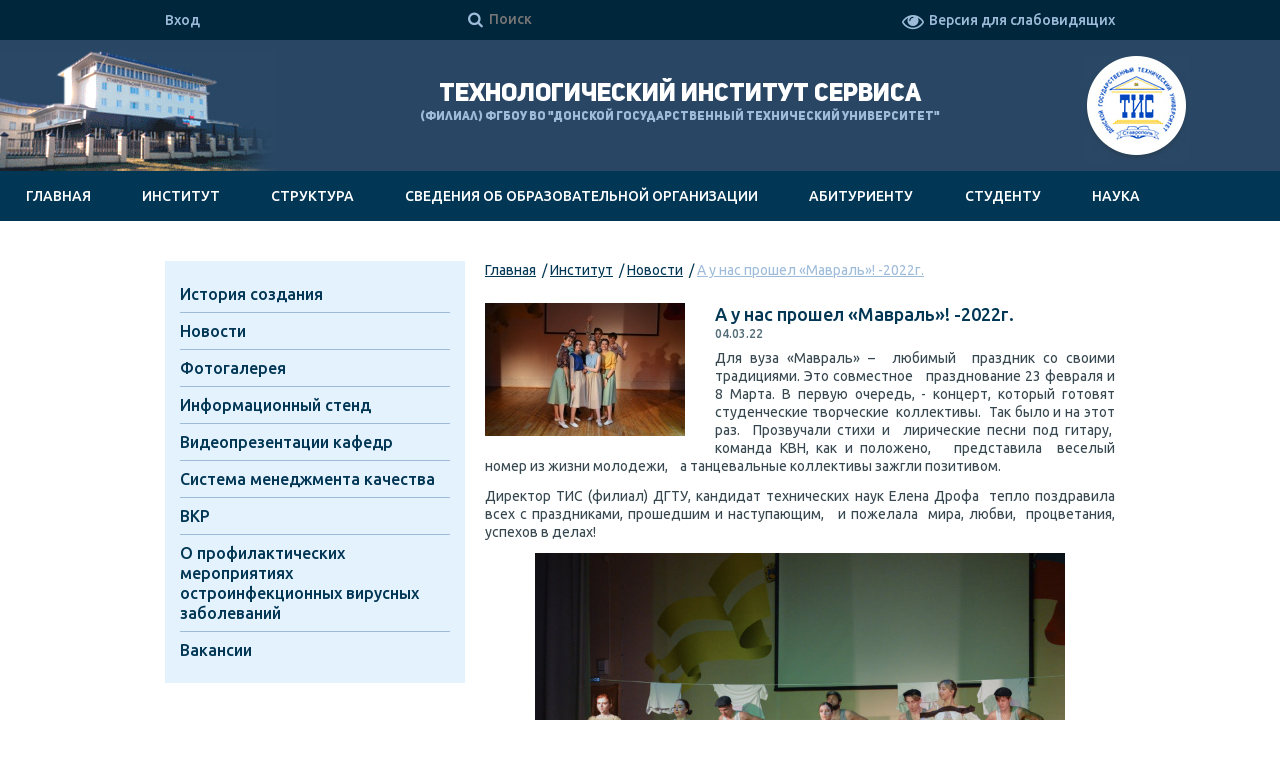

--- FILE ---
content_type: text/html; charset=UTF-8
request_url: http://old.stis.su/about/news/%D0%90_%D1%83_%D0%BD%D0%B0%D1%81_%D0%BF%D1%80%D0%BE%D1%88%D0%B5%D0%BB_%C2%AB%D0%9C%D0%B0%D0%B2%D1%80%D0%B0%D0%BB%D1%8C%C2%BB!_2022%D0%B3.html
body_size: 103259
content:
<!doctype html>
<html>
<head>
        <meta charset="utf-8">
    <base href="http://old.stis.su/" />
    <title>ТЕХНОЛОГИЧЕСКИЙ ИНСТИТУТ СЕРВИСА - А у нас прошел «Мавраль»! -2022г.</title>
    <meta name="description" content="Знаете ли вы что такое «Мавраль»? Нет? Подсказать вам могут студенты и преподаватели  ТИС (филиал) Донского государственного технического университета.">
    <meta name="viewport" content="width=device-width, initial-scale=1.0">
    <link href='http://fonts.googleapis.com/css?family=Ubuntu:400,300italic,500,700,400italic&subset=latin,cyrillic' rel='stylesheet' type='text/css'>
    <link href="/assets/stis/css/style.css" media="screen, projection" rel="stylesheet" type="text/css" />
    <script type="text/javascript" src="/assets/stis/js/jquery-1.7.2.min.js"></script>
    <script type="text/javascript" src="/assets/stis/js/modernizr-2.8.3.custom.js"></script>
    <script type="text/javascript" src="/assets/stis/js/jquery.fancybox.pack.js"></script>
    <script type="text/javascript" src="/assets/stis/js/jquery.fancybox-buttons.js"></script>
    <script type="text/javascript" src="/assets/stis/js/jquery.main.js"></script>
    <script type="text/javascript" src="/assets/stis/js/special.js"></script>
    <script type="text/javascript">
        $(function()
{
$(".article-full p img").wrap(function(){
return '<a class="fancybox-buttons" data-fancybox-group="button" href="'+ this.src +'"></a>';
})
})
  $(function()
{
$(".article-info p img").wrap(function(){
return '<a class="fancybox-buttons" data-fancybox-group="button" href="'+ this.src +'"></a>';
})
})      
    </script>
</head>
<body>
<!--[if lt IE 7]><p class=chromeframe>Ваш браузер <em>устарел!</em> <a href="http://browsehappy.com/">Обновите ваш браузер</a> or <a href="http://www.google.com/chromeframe/?redirect=true">установить Google Chrome Frame</a>.</p><![endif]-->
<div class="wrapper">

 
    
          
            


<header id="header">
        <div class="header-top">
            <div class="content-holder">
                <ul class="reg">
                    <li><a href="authorization/">Вход</a></li>
                    
                </ul>
                
            <div class="font-size">
                <span>Размер шрифта:</span>
                <a href="" class="small">А</a>
                <a href="" class="medium active">А</a>
                <a href="" class="large">А</a>
               
            </div>
            <div class="color-theme">
                <span>Цветовая схема:</span>
                <a href=" " class="default">А</a>
                <a href=" " class="inverse">А</a>
                <a href=" " class="blue">А</a>
             </div>    
            
                <a class="link-eyesight" id="spec"  onclick="Spec()"><i class="spec-ico">&#xe810;</i>
                <span itemprop="copy">Версия для слабовидящих</span></a>
                <form class="topsearch" action="search.html">
                    <fieldset>
                        <div class="search-row">
                            <button type="submit"><i class="spec-ico">&#xe805;</i></button>
                            <input type="text" name="query" placeholder="Поиск" />
                        </div>
                    </fieldset>
                </form>
                
                
            </div>
        </div>
        <div class="header-middle">
           <img src="images/header-img.jpg" alt=""/>
            <strong class="logo"><a href="/">ТИС</a></strong>
            <h1 class="slogan">
                ТЕХНОЛОГИЧЕСКИЙ ИНСТИТУТ СЕРВИСА
                <span>(филиал) ФГБОУ ВО &quot;Донской государственный технический университет&quot;</span>
            </h1>
            <form class="slsearch" action="search.html">
                    <fieldset>
                        <div class="">
                            
                            <input type="text" name="query" placeholder="Поиск" /><button type="submit">Искать</button>
                        </div>
                    </fieldset>
                </form>
        </div>
        <nav id="nav">
        
        <ul class=""><li class="first"><a href="/" >Главная</a></li><li class="active"><a href="about/" >Институт</a><ul class=""><li class="first"><a href="about/The_history_of_creation/" >История создания</a></li><li class="active"><a href="about/news/" >Новости</a><ul class=""><li class="first"><a href="about/news/Чистая_память_2021г.html" >Чистая память-2021г.</a></li><li><a href="about/news/ATTENTION_OPEN_DAY_13_APR_2019.html" >ВНИМАНИЕ ДЕНЬ ОТКРЫТЫХ ДВЕРЕЙ 13 апреля 2019г.</a></li><li><a href="about/news/A_solemn_meeting_devoted_to_the_beginning_of_the_school_year_1_09_2017.html" >Торжественное собрание, посвященное началу учебного года 1.09.2018г.</a></li><li><a href="about/news/The_PRESENTATION_of_DIPLOMAS_to_GRADUATES_–_2018.html" >ВРУЧЕНИЕ ДИПЛОМОВ ВЫПУСКНИКАМ – 2018г.</a></li><li><a href="about/news/Graduation_ceremony_–_2018.html" >Торжественное вручение дипломов – 2018г.</a></li><li><a href="about/news/An_open_house_–_February_10,_2018.html" >День отрытых дверей – 10 февраля 2018 года</a></li><li><a href="about/news/In_Stavropol_held_its_first_in_2018,_the_meeting_of_the_Public_Council_of_the_Fund_overhaul.html" >В Ставрополе состоялось первое в 2018 году заседание Общественного совета Фонда капитального ремонта.</a></li><li><a href="about/news/The_defender_of_the_Fatherland_day_and_the_100_anniversary_of_the_red_Army.html" >День защитника Отечества и 100-летие Красной Армии</a></li><li><a href="about/news/Meeting_of_the_delegation_of_TIS_graduates_of_the_Stavropol_construction_technical_school_–_2018.html" >Встреча делегации ТИС с выпускниками ставропольского строительного техникума – 2018г.</a></li><li><a href="about/news/Spring_holiday_–_the_8th_of_March_2018.html" >Праздник весны – 8 марта 2018 года</a></li><li><a href="about/news/Interregional_scientific_practical_conference_Innovative_directions_of_development_in_education,_economy,_technique_and_technology_(edition_collector).html" >Межрегиональная научно-практическую конференция «Инновационные направления развития в сфере образования, экономике, технике и технологиях» (с выпуском сборника) -2018г.</a></li><li><a href="about/news/Participation_in_the_international_exhibition,_Moscow_–_2018.html" >Участие в международной выставке, г. Москва – 2018</a></li><li><a href="about/news/Participation_in_the_work_of_the_Youth_chamber_of_the_Stavropol_city_Duma_–_2018.html" >Участие в работе Молодежной палаты Ставропольской городской Думы – 2018г.</a></li><li><a href="about/news/MASTER_CLASS_ON_computer_aided_DESIGN_CLOTHES,_2018.html" >МАСТЕР – КЛАСС ПО АВТОМАТИЗИРОВАННОМУ ПРОЕКТИРОВАНИЮ ОДЕЖДЫ - 2018г.</a></li><li><a href="about/news/April_1_–_birthday_of_the_Technological_Institute_of_service.html" >1 апреля – День рождения Технологического института сервиса</a></li><li><a href="about/news/Potential_applicants_tees_(branch)_DGTU_in_poetic_festival.html" >Потенциальные абитуриенты ТИС (филиала) ДГТУ на поэтическом фестивале</a></li><li><a href="about/news/TIS_PARTICIPATION_IN_the_FAIR_of_EDUCATIONAL_PLACES_2018.html" >УЧАСТИЕ ТИС В ЯРМАРКЕ УЧЕБНЫХ МЕСТ - 2018г.</a></li><li><a href="about/news/About_the_rules_of_electrophoretically.html" >О правилах электропожаробезопасности</a></li><li><a href="about/news/An_open_house_–_April_21,_2018.html" >День отрытых дверей – 21 апреля 2018 года</a></li><li><a href="about/news/ATTENTION!_GRADUATE_OPEN_DAY_–_26_APR_2018.html" >ВНИМАНИЕ! ДЕНЬ ОТКРЫТЫХ ДВЕРЕЙ МАГИСТРАТУРЫ – 26 АПРЕЛЯ 2018Г.</a></li><li><a href="about/news/Tis_participation_in_the_job_fair_places_job_training_Alexandrovsky_district_April_2018.html" >Участие ТИС в ярмарке вакансий рабочих учебных мест Александровского района - апрель 2018г.</a></li><li><a href="about/news/NERD_spring_2018.html" >УМНИК - весна 2018г.</a></li><li><a href="about/news/Graduate_Open_day_–_26_APR_2018.html" >День открытых дверей магистратуры – 26 апреля 2018г.</a></li><li><a href="about/news/Planned_activities_for_the_celebration_of_Victory_Day_2018.html" >Планируемые мероприятия к празднованию Дня Победы - 2018г.</a></li><li><a href="about/news/Memorable_checking_–_2018.html" >Памятная поверка – 2018</a></li><li><a href="about/news/Solemn_meeting_at_a_memorial_Cold_spring_–_2018.html" >Торжественный митинг у мемориала «Холодный родник» – 2018</a></li><li><a href="about/news/Interregional_scientific_practical_conference_Innovative_directions_of_development_in_education,_economy,_technique_and_technology_2018.html" >Межрегиональная научно-практическая конференция «Инновационные направления развития в образовании, экономике, технике и технологиях» - 2018г.</a></li><li><a href="about/news/Russian_student_spring_–_2018.html" >Российская студенческая весна – 2018</a></li><li><a href="about/news/Charity_creative_evening_for_kids_–_2018.html" >Благотворительный творческий вечер ко Дню защиты детей – 2018</a></li><li><a href="about/news/The_public_Council_has_checked_the_quality_of_repair_works_in_the_city_of_Nevinnomyssk_2018.html" >Общественный совет проверил качество капремонта в городе Невинномысске - 2018г.</a></li><li><a href="about/news/Order_Parental_glory_the_family_of_the_students_2018.html" >Орден «Родительская слава» у семьи студентов - 2018</a></li><li><a href="about/news/State_exams_–_2018.html" >Государственные экзамены – 2018г.</a></li><li><a href="about/news/Part_of_the_Department_of_tkio_in_the_regional_festival_of_fashion_FASHION_DAY_STAV_2018.html" >Участие кафедры ТКиО в краевом фестивале моды «STAV FASHION DAY» - 2018г.</a></li><li><a href="about/news/Participation_in_the_scientific_practical_seminar_automation_of_planning_of_educational_process_taking_into_account_changes_of_the_legislation_of_the_Russian_Federation_2.html" >Участие в научно-практическом семинаре «Автоматизация планирования учебного процесса с учетом изменений законодательства РФ»</a></li><li><a href="about/news/Future_applicants_tees_protect_diplomas_SPO.html" >Будущие абитуриенты ТИС защищают дипломы СПО</a></li><li><a href="about/news/Ended_protection_of_final_qualifying_works_at_the_Department_of_tkio.html" >Закончились защиты выпускных квалификационных работ на кафедре ТКиО</a></li><li><a href="about/news/Graduation_ceremony_–_July_2018.html" >Торжественное вручение дипломов – июль 2018г.</a></li><li><a href="about/news/The_meeting_headed_by_the_Primate_of_the_Stavropol_Metropolia_2018.html" >Встреча с протоиреем Ставропольской митрополии - 2018г.</a></li><li><a href="about/news/The_day_of_knowledge_in_the_TIS_(branch)_DGTU_–_2018.html" >День знаний в ТИС (филиале) ДГТУ – 2018</a></li><li><a href="about/news/An_organizational_meeting_of_students_–_2018.html" >Организационное собрание обучающихся – 2018</a></li><li><a href="about/news/Participation_in_the_rock_festival_Invasion_2018.html" >Участие в рок-фестивале «Нашествие» -2018г.</a></li><li><a href="about/news/Ropes_course_–_2018.html" >Веревочный курс – 2018</a></li><li><a href="about/news/Students_at_the_opening_of_the_light_fountain_Russia_2018.html" >Студенты на открытии светомузыкального фонтана «Россия» - 2018</a></li><li><a href="about/news/University_student_meeting_self_2018.html" >Общевузовское студенческое собрание по самоуправлению - 2018г.</a></li><li><a href="about/news/The_Committee_of_public_safety_of_administration_of_g_Stavropolya_in_tisá_2018.html" >Комитет общественной безопасности администрации г. Ставрополя в ТИСе - 2018г.</a></li><li><a href="about/news/Chess_tournament_tees_(branch)_DGTU_2018.html" >Шахматный турнир ТИС (филиала) ДГТУ - 2018г.</a></li><li><a href="about/news/The_city_day_of_Stavropol_and_Stavropol_Krai_2018.html" >День города Ставрополя и Ставропольского края - 2018г.</a></li><li><a href="about/news/Good_thing_edge_in_the_TIS_2018.html" >Доброе дело краю в подарок от ТИС - 2018г.</a></li><li><a href="about/news/Online_survey_of_students_tees_(branch)_DGTU_on_the_history_g_of_Stavropol_and_Stavropol_territory.html" >Онлайн-опрос студентов ТИС (филиала) ДГТУ на знание истории г. Ставрополя и Ставропольского края.</a></li><li><a href="about/news/The_Governors_race_September_23,_2018.html" >Губернаторский забег 23 сентября 2018г.</a></li><li><a href="about/news/A_chess_tournament_between_staff_and_students_tees_(branch)_DGTU_2018.html" >Шахматный турнир между сотрудниками и студентами ТИС (филиала) ДГТУ - 2018г.</a></li><li><a href="about/news/Awareness_day_–_04_10_2018.html" >День информирования – 04.10.2018г.</a></li><li><a href="about/news/Вниманию_студентов_1_го_курса_заочной_формы_обучения_2021г_!.html" >Вниманию студентов 1-го курса заочной формы обучения - 2022г.!</a></li><li><a href="about/news/TIS_participation_in_the_job_fair_jobs_and_training_places_in_g_Abundant_2018.html" >Участие ТИС в ярмарке вакансий рабочих и учебных мест в г. Изобильный -2018г.</a></li><li><a href="about/news/Meeting_of_the_delegation_of_TIS_NOU_graduates_of_the_College_of_Economics,_service_and_entrepreneurship_and_SOSH_g_Essentuki_–_2018.html" >Встреча делегации ТИС с выпускниками ЧПОУ «Колледж экономики, сервиса и предпринимательства» и СОШ г. Ессентуки – 2018 г.</a></li><li><a href="about/news/International_competition_of_young_designers_GENERATION_NEXT_2018.html" >Международный конкурс молодых дизайнеров «ПОКОЛЕНИЕ NEXT» -2018г.</a></li><li><a href="about/news/Freshman_day_2018.html" >День первокурсника-2018</a></li><li><a href="about/news/Celebrating_100_anniversary_of_Lenin_Komsomol_in_the_yew_tree_(branch)_DSTU.html" >Празднование 100-летия Ленинского Комсомола в ТИС (филиале) ДГТУ</a></li><li><a href="about/news/TIS_common!_2018.html" >ТИС, объединяет! - 2018г.</a></li><li><a href="about/news/101_th_anniversary_of_the_great_October_socialist_revolution.html" >101-я годовщина Великой Октябрьской социалистической революции</a></li><li><a href="about/news/An_open_house_–_November_10,_2018.html" >День отрытых дверей – 10 ноября 2018 года</a></li><li><a href="about/news/II_gastronomic_fair_Gourmet_2018.html" >II гастрономическая выставка-ярмарка «Гурман» -2018г.</a></li><li><a href="about/news/Prevention_of_threats_of_extremism_and_terrorism_among_students_15_11_2018.html" >Профилактика угроз экстремизма и терроризма в студенческой среде 15.11.2018г.</a></li><li><a href="about/news/Meeting_of_the_delegation_TIS_with_graduates_of_institutions_SPO_g_Georgievska_2018.html" >Встреча делегации ТИС с выпускниками учреждений СПО г.Георгиевска - 2018г.</a></li><li><a href="about/news/Doctor_of_economic_Sciences,_Professor,_academician,_D_E_Ph_d,_Professor_was_awarded_a_Gold_Medal_and_Certificate_of_the_LIBER_international_book_fair_BARCELONA_2018.html" >Доктор экономических наук, профессор, академик РАЕ Д. Е. Давыдянц удостоен Золотой Медали и Сертификата международной книжной выставки LIBER BARCELONA 2018</a></li><li><a href="about/news/Capital_controls_in_action_2018.html" >Капитальный контроль в действии - 2018г.</a></li><li><a href="about/news/The_right_decision_victory_tees!_2018.html" >«Верное решение» - победа ТИС! - 2018г.</a></li><li><a href="about/news/Meeting_of_the_delegation_of_TIS_graduates_COLLEDGE_KK_Armavir_College_of_technology_and_service_2018.html" >Встреча делегации ТИС с выпускниками ГБПОУ КК «Армавирский техникум технологии и сервиса» - 2018г.</a></li><li><a href="about/news/Promotion_of_healthy_lifestyle_among_students_2018.html" >Пропаганда здорового образа жизни в студенческой среде - 2018г.</a></li><li><a href="about/news/The_students_of_TIS_in_the_international_project_history_of_the_Fatherland_2018.html" >Участие студентов ТИС в международной акции «Тест по истории Отечества» - 2018г.</a></li><li><a href="about/news/Meeting_of_the_delegation_of_TIS_graduates,_GBO_KK_Armavir_industrial_civil_engineering_2018.html" >Встреча делегации ТИС с выпускниками ГБПО КК «Армавирский индустриально-строительный техникум» - 2018г.</a></li><li><a href="about/news/Participation_in_international_fashion_week_VFW_in_Kazan_2018.html" >Участие в международной неделе моды VFW в Казани -2018г.</a></li><li><a href="about/news/The_day_of_The_Constitution_of_the_Russian_Federation_of_the_2018.html" >День Конституции Российской Федерации – 2018г.</a></li><li><a href="about/news/An_open_house_is_December_15,_2018.html" >День отрытых дверей – 15 декабря 2018 года.</a></li><li><a href="about/news/The_finale_of_the_right_decision_in_2018!.html" >Финал «Верное решение» - 2018!</a></li><li><a href="about/news/Miss_and_Mr_tees_–_2019.html" >Мисс и Мистер ТИС – 2019</a></li><li><a href="about/news/Meeting_of_the_delegation_of_TIS_graduates_KCR,_GBOO_College_of_Technology_2018.html" >Встреча делегации ТИС с выпускниками КЧР ГБПОО «Технологический колледж» -2018г.</a></li><li><a href="about/news/Student_Christmas_ball_–_2018.html" >Студенческий новогодний бал – 2018г.</a></li><li><a href="about/news/New_years_concert_by_2018.html" >Новогодний концерт-2018г.</a></li><li><a href="about/news/18_January_2019_held_a_meeting_with_COLLEDGE_Nevinnomyssk_energy_technical_school.html" >18 января 2019 года состоялась встреча с ГБПОУ «Невинномысский энергетический техникум»</a></li><li><a href="about/news/Protection_alumni_–_2019.html" >Защита выпускников – 2019г.</a></li><li><a href="about/news/The_students_day_and_Tatianas_day_2019.html" >День студента и Татьянин день - 2019г.</a></li><li><a href="about/news/ВРУЧЕНИЕ_ДИПЛОМОВ_ВЫПУСКНИКАМ_–_2022г.html" >ВРУЧЕНИЕ ДИПЛОМОВ ВЫПУСКНИКАМ – 2022г.</a></li><li><a href="about/news/Open_day_31_January_2019.html" >День открытых дверей - 31 января 2019 года</a></li><li><a href="about/news/Graduation_ceremony_–_2019.html" >Торжественное вручение дипломов – 2019г.</a></li><li><a href="about/news/Meeting_of_the_delegation_of_TIS_graduates_COLLEDGE_KK_Armavir_mechanics_technological_College_2019.html" >Встреча делегации ТИС с выпускниками ГБПОУ КК «Армавирский механико-технологический техникум» - 2019г.</a></li><li><a href="about/news/Meeting_with_a_veteran_of_Afghanistan_2019.html" >Встреча с ветераном Афганистана - 2019г.</a></li><li><a href="about/news/Valentines_day_tees_(branch)_DGTU_2019.html" >День святого Валентина в ТИС (филиале) ДГТУ - 2019г.</a></li><li><a href="about/news/Attention_jubilee_Scientific_practical_conference_Innovative_directions_of_development_in_education,_economy,_technique_and_technology.html" >Внимание. Юбилейная  Научно-практическая конференция  «Инновационные направления развития в образовании, экономике, технике и технологиях».</a></li><li><a href="about/news/Action_Clean_Memory_2019.html" >Акция «Чистая Память» - 2019г.</a></li><li><a href="about/news/About_participation_in_all_Russia_professional_competition_Legal_Russia_2019.html" >Об участии во Всероссийском профессиональном конкурсе «Правовая Россия» - 2019</a></li><li><a href="about/news/To_promote_healthy_lifestyles_and_mountaineering_2019.html" >Пропаганда ЗОЖ и занятия альпинизмом -2019г.</a></li><li><a href="about/news/Intellectual_game_I_KNOW!_2019.html" >Интеллектуальная игра «Я-ЗНАЮ!» - 2019г.</a></li><li><a href="about/news/Open_day_–_13_April_2019.html" >День открытых дверей – 13 апреля  2019 года</a></li><li><a href="about/news/MURAL_–_2019.html" >МАВРАЛЬ – 2019г.</a></li><li><a href="about/news/Student_at_ESC_All_April_nobody_believe,_2019.html" >Студенческий турнир по ЧГК «Весь апрель никому не верь» - 2019г.</a></li><li><a href="about/news/Vocational_guidance_work_in_educational_institutions_SPO,_Stavropol_territory_February_March_2019.html" >Профориентационная работа в учебных заведениях СПО Ставропольского края февраль-март 2019г.</a></li><li><a href="about/news/Climbing_to_the_top_of_mount_Mashuk_2019.html" >Восхождение на вершину горы Машук - 2019г.</a></li><li><a href="about/news/Curatorial_hour_by_the_20th_anniversary_tees_(branch)_DSTU.html" >Кураторский час к 20-летию ТИС (филиала) ДГТУ</a></li><li><a href="about/news/Information_day_dedicated_to_the_74_th_anniversary_of_the_Victory_in_the_great_Patriotic_war.html" >День информирования, посвященный 74-й годовщине Победы в Великой Отечественной войне</a></li><li><a href="about/news/Awareness_day_FES_29_03.2019.html" >День информирования ФЭС 29.03.2019</a></li><li><a href="about/news/The_ascent_of_mount_Beshtau_in_honor_of_world_war_II_2019.html" >Восхождение на гору Бештау в честь ВОВ - 2019г.</a></li><li><a href="about/news/Round_table_utilities_2019.html" >Круглый стол ЖКХ 2019г.</a></li><li><a href="about/news/Congratulations_to_veterans_on_the_Victory_Day_2019.html" >Поздравление ветеранов ВОВ с Днем Победы - 2019г.</a></li><li><a href="about/news/All_Russian_scientific_practical_anniversary_conference_INNOVATIVE_directions_of_DEVELOPMENT_IN_EDUCATION,_ECONOMY,_TECHNIQUE_AND_TECHNOLOGY_2019.html" >Всероссийская научно-практическая юбилейная конференция «ИННОВАЦИОННЫЕ НАПРАВЛЕНИЯ РАЗВИТИЯ В ОБРАЗОВАНИИ, ЭКОНОМИКЕ, ТЕХНИКЕ И ТЕХНОЛОГИЯХ» - 2019.</a></li><li><a href="about/news/A_solemn_meeting,_laying_flowers_on_9_may_2019.html" >Торжественный митинг с возложением цветов 9 мая 2019г.</a></li><li><a href="about/news/The_conduct_of_breakout_sessions_Actual_problems_of_service_and_tourism_in_the_framework_of_all_Russian_scientific_practical_conference_Innovative_directions_of_development_in_education,_economy,_technique_and_technology_2019.html" >Проведение секционного заседания «Актуальные проблемы сервиса и туризма» в рамках Всероссийской научно-практической конференции «Инновационные направления развития в образовании, экономике, технике и технологиях» - 2019г.</a></li><li><a href="about/news/The_program_of_the_festival_Student_spring_2019.html" >Программа фестиваля "Студенческая весна" -2019г.</a></li><li><a href="about/news/Photo_gallery_to_celebrate_the_20th_anniversary_tees.html" >Фотогалерея в честь празднования 20-летия ТИС</a></li><li><a href="about/news/20_YEARS_OF_TECHNOLOGICAL_INSTITUTE_OF_SERVICE.html" >20 ЛЕТ ТЕХНОЛОГИЧЕСКОМУ ИНСТИТУТУ СЕРВИСА</a></li><li><a href="about/news/D_e_n_,_Professor_Ph_d,_Professor_D_E_awarded_the_gold_medal_of_the_International_book_fair_BookExpo_America_2019.html" >Д. э. н., профессор Давыдянц Д. Е. удостоен золотой медали Международной книжной выставки BookExpo America 2019</a></li><li><a href="about/news/HEALTH_DAY_–_2019.html" >ДЕНЬ ЗДОРОВЬЯ – 2019г.</a></li><li><a href="about/news/Graduation_ceremony_–_summer_2019.html" >Торжественное вручение дипломов – лето 2019г.</a></li><li><a href="about/news/The_reconvening_of_Youth_Parliament_under_the_Duma_of_Stavropol_territory_starts!.html" >Новый созыв Молодежного парламента при Думе Ставропольского края начинает работу!</a></li><li><a href="about/news/A_solemn_meeting_devoted_to_the_beginning_of_the_school_year.html" >Торжественное собрание, посвященное началу учебного года</a></li><li><a href="about/news/Congratulations_to_the_team_tees_(branch)_DGTU_with_the_successful_completion_of_the_procedure_of_state_accreditation!.html" >Поздравляем коллектив ТИС (филиала) ДГТУ с успешным прохождением процедуры государственной аккредитации!</a></li><li><a href="about/news/The_day_of_knowledge_in_the_TIS_(branch)_DGTU_–_2019.html" >День знаний в ТИС (филиале) ДГТУ – 2019</a></li><li><a href="about/news/8_September_2019_Single_day_of_voting.html" >8 сентября 2019 года - Единый день голосования</a></li><li><a href="about/news/Ropes_course_–_2019.html" >Веревочный курс – 2019</a></li><li><a href="about/news/The_center_of_Patriotic_education_of_youth_g_Stavropolya_in_tisá_2019.html" >Центр патриотического воспитания молодежи г. Ставрополя в ТИСе - 2019г.</a></li><li><a href="about/news/Student_Council_elections_TIS_2019_2020_academic_year.html" >Выборы Студенческого совета ТИС на 2019-2020 учебный год</a></li><li><a href="about/news/Forum_of_the_youth_initiative_the_LEADER_of_2019.html" >Форум инициативной молодежи «ЛИДЕР 2019»</a></li><li><a href="about/news/Congratulations_Vladimir_Antonovich_Zhidkova_happy_ANNIVERSARY!.html" >Поздравляем Владимира Евдокимовича Жидкова с ЮБИЛЕЕМ!</a></li><li><a href="about/news/International_competition_of_young_designers_and_stylists_Podium_2019.html" >Международный конкурс молодых дизайнеров и модельеров "Подиум-2019"</a></li><li><a href="about/news/The_problem_of_suicide_in_the_world_and_Stavropol_Krai.html" >Проблемы суицида в мире и Ставропольском крае</a></li><li><a href="about/news/Movement_is_life_2019!.html" >Движение – это жизнь-2019!</a></li><li><a href="about/news/Take_note_2019.html" >Возьми ноту-2019г.</a></li><li><a href="about/news/City_cleaning_2019.html" >Городской субботник - 2019г.</a></li><li><a href="about/news/Clean_memory_2019.html" >Чистая память-2019г.</a></li><li><a href="about/news/В_ТИС_ДГТУ_17_мая_2022_г_прошла_ежегодная_научная_конференция.html" >В ТИС ДГТУ 17 мая 2022 г. прошла ежегодная научная конференция</a></li><li><a href="about/news/City_meeting_Center_of_leisure_and_cinema_October_2019.html" >Городское совещание Центра досуга и кино «Октябрь»-2019г.</a></li><li><a href="about/news/Культурно_массовое_мероприятие_«StudCamp»_2022г.html" >Культурно-массовое мероприятие «StudCamp» - 2022г.</a></li><li><a href="about/news/Freshman_day_2019.html" >День первокурсника-2019 г.</a></li><li><a href="about/news/Opening_vozhatskoy_school_NON_STOP_2019.html" >Открытие вожатской школы «NON-STOP» - 2019г.</a></li><li><a href="about/news/«Знай_права!_Противодействуй_коррупции!»_2022г.html" >«Знай права! Противодействуй коррупции!» -2022г.</a></li><li><a href="about/news/Technological_Institute_of_service_(branch)_DGTU_adopted_by_the_partners_West_OST_Institute_Berlin_(Berlin,_Germany).html" >Технологический институт сервиса (филиал) ДГТУ принят в число партнеров Берлинского Вест-Ост Института (Берлин, Германия)</a></li><li><a href="about/news/The_day_of_national_unity_–_2019.html" >День народного единства – 2019г.</a></li><li><a href="about/news/Реализация_проекта_НИР_кафедрой_ОД_–_2022.html" >Реализация проекта НИР кафедрой ОД – 2022г.</a></li><li><a href="about/news/Round_table_housing_Control_2020.html" >Круглый стол: ЖКХ-Контроль-2020г.</a></li><li><a href="about/news/Propaganda_and_agitation_in_the_activity_of_internal_Affairs_bodies_in_TIS_2019.html" >Пропаганда и агитация в деятельности органов внутренних дел в ТИС - 2019г.</a></li><li><a href="about/news/Интенсив_по_экологическому_мышлению_в_проектировании_одежды_2022г.html" >Интенсив по экологическому мышлению в проектировании одежды -2022г.</a></li><li><a href="about/news/Maslenitsa_2020.html" >Широкая Масленица-2020г.</a></li><li><a href="about/news/Победа_в_научном_конкурсе_«Студент_года_2022».html" >Победа в научном конкурсе «Студент года 2022»</a></li><li><a href="about/news/Protect_yourself_and_your_family_2019.html" >Защити себя и своих близких-2019г.</a></li><li><a href="about/news/City_meeting_Center_of_leisure_and_cinema_October_2020.html" >Городское совещание Центра досуга и кино «Октябрь» - 2020г.</a></li><li><a href="about/news/Photocross_Unity_in_knowledge_2019.html" >Фотокросс «Единство в знании»-2019г.</a></li><li><a href="about/news/Риски_интернет_коммуникаций_молодежи_2022г.html" >Риски интернет-коммуникаций молодежи -2022г.</a></li><li><a href="about/news/Meeting_with_veterans_of_the_great_Patriotic_war_2020.html" >Встреча с ветеранами Великой Отечественной войны-2020г.</a></li><li><a href="about/news/Интеллектуальная_игра_«КВИЗ»_06_06_2022г.html" >Интеллектуальная игра «КВИЗ» - 06.06.2022г.</a></li><li><a href="about/news/A_series_of_intellectual_games_for_young_and_future_voters_2019.html" >Серия интеллектуальных игр для молодых и будущих избирателей-2019г.</a></li><li><a href="about/news/Victory_Day_Day_Of_Russia.html" >День Победы - День России</a></li><li><a href="about/news/С_Днём_России_–_2022г_!.html" >С Днём России – 2022г.!</a></li><li><a href="about/news/Cоревнования_по_скалолазанию_–_2021г.html" >Cоревнования по скалолазанию – 2021г.</a></li><li><a href="about/news/Championship_g_Stavropolya_climbing_2020.html" >Чемпионат г. Ставрополя по альпинизму-2020г.</a></li><li><a href="about/news/Participation_in_the_intellectual_game_the_right_decision_2019.html" >Участие в интеллектуальной игре «Верное решение»-2019г.</a></li><li><a href="about/news/The_struggle_for_HLS_2019.html" >Борьба за ЗОЖ-2019г.</a></li><li><a href="about/news/Студенческий_театр_моды_«Триумф»_ТИС_(филиал)_ДГТУ_принял_участие_в_форуме_«Белая_акация»_2022г.html" >Студенческий  театр моды  «Триумф»   ТИС (филиал) ДГТУ принял участие  в  форуме   «Белая акация» -2022г.</a></li><li><a href="about/news/Professional_orientation_meeting_TIS_graduates_COLLEDGE_SRMC_2020.html" >Профориентационная встреча ТИС с выпускниками ГБПОУ СРМК 2020г.</a></li><li><a href="about/news/Rope_course_2021.html" >Верёвочный курс-2021г.</a></li><li><a href="about/news/D_E_N_,_PROFESSOR,_ACADEMICIAN,_D_E_PH_D,_PROFESSOR_WAS_AWARDED_THE_GOLD_MEDAL_OF_THE_INTERNATIONAL_BOOK_FAIR_BUCH_WIEN_2019.html" >Д.Э.Н., ПРОФЕССОР, АКАДЕМИК РАЕ Д. Е. ДАВЫДЯНЦ УДОСТОЕН ЗОЛОТОЙ МЕДАЛИ МЕЖДУНАРОДНОЙ КНИЖНОЙ ВЫСТАВКИ BUCH WIEN 2019</a></li><li><a href="about/news/Mural_2020.html" >Мавраль-2020г.</a></li><li><a href="about/news/ЗОЖ_в_ТИС_(ф)_ДГТУ_2021г.html" >ЗОЖ в ТИС (ф) ДГТУ - 2021г.</a></li><li><a href="about/news/С_Днем_молодёжи_2022г_!.html" >С Днем молодёжи -2022г.!</a></li><li><a href="about/news/Посвящение_первокурсников_в_студенты_г_Ставрополя_2021г.html" >Посвящение первокурсников в студенты г. Ставрополя -2021г.</a></li><li><a href="about/news/The_award_of_doctor_of_technical_Sciences,_Professor,_honored_worker_of_higher_school_of_Russia,_head_of_the_Department_Service_In_the_E_Zhidkova.html" >Награждение доктора технических наук, профессора, заслуженного работника высшей школы РФ, заведующего кафедрой "Сервис" В.Е. Жидкова</a></li><li><a href="about/news/Vocational_work_TIS_in_MOU_SOSH_№1_with_Alexander_2020.html" >Профориентационная работа ТИС в МОУ СОШ №1 с. Александровского-2020г.</a></li><li><a href="about/news/Торжественное_вручение_дипломов_–_2022г.html" >Торжественное вручение дипломов – 2022г.</a></li><li><a href="about/news/Профилактика_экстремизма_и_терроризма_в_молодёжной_среде_2021г.html" >Профилактика экстремизма и терроризма в молодёжной среде-2021г.</a></li><li><a href="about/news/The_monograph_is_Energy_conservation_and_efficiency_theory,_methodological_support_of_analysis_(authors_Ph_d,_Professor,_D_E_,_liquid_E_,_Cybulski_And_And_,_Sachenko,_Yu_And_Raksin_A_)_was_awarded_gold_medal_and_certificate.html" >Монография «Энергосбережение и энергоэффективность: основы теории, методическое обеспечение анализа» (авторы - Давыдянц Д.Е., Жидков В. Е., Цыбульский А. И., Шейченко Ю. И., Ракшин А. А.) удостоена золотой медали и сертификата</a></li><li><a href="about/news/Intellectual_game_I_KNOW!_2019!.html" >Интеллектуальная игра «Я-ЗНАЮ!» - 2019!</a></li><li><a href="about/news/Новый_сайт_ТИС_(филиала)_ДГТУ.html" >Новый сайт ТИС (филиала) ДГТУ</a></li><li><a href="about/news/Социально_психологическое_тестирование_в_ТИС_(филиале)_ДГТУ_2021г.html" >Социально-психологическое тестирование в ТИС (филиале) ДГТУ-2021г.</a></li><li><a href="about/news/Fashion_start_2019.html" >Модный старт-2019г.</a></li><li><a href="about/news/Attention!!!_Students_3_and_4_courses_correspondence_courses!.html" >Внимание!!! Студенты 3 и 4 курсов заочной формы обучения!</a></li><li><a href="about/news/День_знаний_в_ТИС_(филиале)_ДГТУ_–_2022г.html" >День знаний в ТИС (филиале) ДГТУ – 2022г.</a></li><li><a href="about/news/Voroshilovskiy_Strelok_2019.html" >Ворошиловский стрелок-2019 год</a></li><li><a href="about/news/Аудиторное_экскурсионное_занятие_«Город,_в_котором_я_учусь».html" >Аудиторное экскурсионное занятие «Город, в котором я учусь»</a></li><li><a href="about/news/День_знаний_в_ТИС_(ф)_ДГТУ_–_2022г.html" >День знаний в ТИС (ф) ДГТУ – 2022г.</a></li><li><a href="about/news/New_years_youth_ball_2019.html" >Новогодний молодежный бал - 2019 год.</a></li><li><a href="about/news/Всероссийский_Экономический_диктант.html" >Всероссийский Экономический диктант</a></li><li><a href="about/news/Вниманию_студентов_1_го_курса_заочной_формы_обучения_–_2022г_!.html" >Вниманию студентов 1-го курса заочной формы обучения – 2022г.!</a></li><li><a href="about/news/Miss_and_Mister_of_TIS_–_2020.html" >Мисс и Мистер ТИС – 2020г.</a></li><li><a href="about/news/Virtual_open_day_12_04_2020.html" >Виртуальный день открытых дверей 12.04.2020г.</a></li><li><a href="about/news/IX_Международный_профессиональный_конкурс_НОПРИЗ_на_лучший_проект_–_2022г.html" >IX Международный профессиональный конкурс НОПРИЗ на лучший проект – 2022г.</a></li><li><a href="about/news/Росгвардия_на_скалодроме_ТИС_2021.html" >Росгвардия на скалодроме ТИС - 2021</a></li><li><a href="about/news/Аудиторное_экскурсионное_занятие_«Город,_в_котором_я_учусь»_–_2022г.html" >Аудиторное экскурсионное занятие «Город, в котором я учусь» – 2022г.</a></li><li><a href="about/news/Childrens_party_–_2019.html" >Детский утренник – 2019 год.</a></li><li><a href="about/news/THE_POSTPONEMENT_OF_THE_CONFERENCE.html" >ПЕРЕНОС СРОКОВ ПРОВЕДЕНИЯ КОНФЕРЕНЦИИ</a></li><li><a href="about/news/ОБЪЯВЛЕНИЕ_СТУДЕНТАМ_3_КУРСА_ЗАОЧНОЙ_ФОРМЫ_ОБУЧЕНИЯ!.html" >ОБЪЯВЛЕНИЕ СТУДЕНТАМ 3 КУРСА ЗАОЧНОЙ ФОРМЫ ОБУЧЕНИЯ!</a></li><li><a href="about/news/Attention!!!_The_2nd_year_students_of_the_correspondence_form_of_training!.html" >Внимание!!! Студентам 2 курса заочной формы обучения!</a></li><li><a href="about/news/Выборы_студенческого_совета_ТИС_на_2021_2022_учебный_год_2021г.html" >Выборы студенческого совета ТИС на 2021-2022 учебный год - 2021г.</a></li><li><a href="about/news/New_years_concert_in_2019.html" >Новогодний концерт-2019 год</a></li><li><a href="about/news/Проведение_профориентационной_работы_в_школах_г_Ставрополя_12_09_2022г.html" >Проведение профориентационной работы в школах г. Ставрополя 12.09.2022г.</a></li><li><a href="about/news/Городской_субботник_2021г.html" >Городской субботник - 2021г.</a></li><li><a href="about/news/Protection_WRC_for_the_Department_of_Service_Jan_2020.html" >Защита ВКР на кафедре "Сервис" январь 2020г.</a></li><li><a href="about/news/The_tuition!.html" >Оплата за обучение!</a></li><li><a href="about/news/Веревочный_курс_в_ТИСе_2022г.html" >Веревочный курс в ТИСе-2022г.</a></li><li><a href="about/news/Спортсмены_ТИС_на_кубке_России_2021г.html" >Спортсмены ТИС на кубке России -2021г.</a></li><li><a href="about/news/Акция_«Чистая_память»_2021г.html" >Акция «Чистая память» - 2021г.</a></li><li><a href="about/news/National_scientific_practical_conference_Innovative_directions_of_development_in_education,_economy,_technique_and_technology_may_2020.html" >Национальная научно-практическая конференция «Инновационные направления развития в образовании, экономике, технике и технологиях» - май 2020г.</a></li><li><a href="about/news/Graduation_ceremony_–_2020.html" >Торжественное вручение дипломов – 2020г.</a></li><li><a href="about/news/Выборы_Студенческого_совета_ТИС_(филиала)_ДГТУ_2022г.html" >Выборы Студенческого совета ТИС (филиала) ДГТУ-2022г.</a></li><li><a href="about/news/Очередная_победа_наших_студентов_на_конкурсе_«Умник_2020».html" >Очередная победа наших студентов на конкурсе «Умник-2020»</a></li><li><a href="about/news/День_первокурсника_2021г.html" >День первокурсника - 2021г.</a></li><li><a href="about/news/Festival_competition_of_Patriotic_song_Soldiers_envelope_to_2020.html" >Фестиваль-конкурс патриотической песни «Солдатский конверт-2020»</a></li><li><a href="about/news/On_the_extension_of_the_mode_of_distance_learning.html" >О продлении режима дистанционного обучения</a></li><li><a href="about/news/Форум_«Кактус_2022»_–_2022г.html" >Форум «Кактус-2022» – 2022г.</a></li><li><a href="about/news/Внимание!_Всем_участникам_конференции_2021г.html" >Внимание! Всем участникам конференции 2021г.</a></li><li><a href="about/news/Distance_learning_from_November_8,_2021.html" >Дистанционное обучение с 8 ноября 2021г.</a></li><li><a href="about/news/About_participation_in_all_Russia_professional_competition_Legal_Russia_2020.html" >Об участии во Всероссийском профессиональном конкурсе «Правовая Россия» - 2020</a></li><li><a href="about/news/Акция_«Чистая_память»_2022г.html" >Акция «Чистая память»-2022г.</a></li><li><a href="about/news/Russia_day_ascent_to_the_summit_of_mount_Elbrus_2020.html" >День России. Восхождение на вершину Эльбруса-2020г.</a></li><li><a href="about/news/Памятная_поверка_2021г.html" >Памятная поверка - 2021г.</a></li><li><a href="about/news/ВНИМАНИЕ_ОБУЧАЮЩИМСЯ_ОЧНОЙ,_ОЧНО_ЗАОЧНОЙ_И_ЗАОЧНОЙ_ФОРМ_ОБУЧЕНИЯ!.html" >ВНИМАНИЕ ОБУЧАЮЩИМСЯ ОЧНОЙ, ОЧНО-ЗАОЧНОЙ И ЗАОЧНОЙ ФОРМ ОБУЧЕНИЯ!</a></li><li><a href="about/news/Студенческий_театр_моды_«Триумф»_ТИС_(филиал)_ДГТУ_принял_участие_в_фестивале_«Феродиз»_2022г.html" >Студенческий театр моды «Триумф» ТИС (филиал) ДГТУ принял участие в фестивале «Феродиз» -2022г.</a></li><li><a href="about/news/A_nationwide_vote_on_the_approval_of_amendments_to_the_Constitution_of_the_Russian_Federation_2020.html" >Общероссийское голосование по одобрению изменений в Конституцию РФ-2020г.</a></li><li><a href="about/news/Награждение_студентов_ТИС_(филиала)_ДГТУ_за_спортивные_достижения_–_2021г.html" >Награждение студентов ТИС (филиала) ДГТУ за спортивные достижения – 2021г.</a></li><li><a href="about/news/ОБЪЯВЛЕНИЕ_СТУДЕНТАМ_ОЧНОЙ,_ОЧНО_ЗАОЧНОЙ_И_ЗАОЧНОЙ_ФОРМ_ОБУЧЕНИЯ!.html" >ОБЪЯВЛЕНИЕ СТУДЕНТАМ ОЧНОЙ, ОЧНО-ЗАОЧНОЙ И ЗАОЧНОЙ ФОРМ ОБУЧЕНИЯ!</a></li><li><a href="about/news/Take_note_–_2020.html" >Возьми ноту – 2020г.</a></li><li><a href="about/news/Краевая_интеллектуальная_игра_«Ставрополь_Молодежь_Наука»_2022г.html" >Краевая интеллектуальная игра «Ставрополь. Молодежь. Наука» - 2022г.</a></li><li><a href="about/news/Сотрудники_и_обучающиеся_отработали_поведение_в_чрезвычайных_ситуациях_2022г.html" >Сотрудники и обучающиеся отработали поведение в чрезвычайных ситуациях - 2022г.</a></li><li><a href="about/news/Афиша_Конференция_работников_и_обучающихся_ДГТУ_2022г.html" >Афиша Конференция работников и обучающихся ДГТУ- 2022г.</a></li><li><a href="about/news/Экономический_диктант_мощный_стимул_к_самообразованию_2022г.html" >Экономический диктант -  мощный стимул к самообразованию - 2022г.</a></li><li><a href="about/news/Multidisciplinary_engineering_Olympiad_Zvezda_for_grades_6_11_2021.html" >Многопрофильная инженерная олимпиада "Звезда" для 6-11 классов – 2021г.</a></li><li><a href="about/news/ОБЪЯВЛЕНИЕ_СТУДЕНТАМ_1_КУРСА_ЗАОЧНОЙ_ФОРМЫ_ОБУЧЕНИЯ_2020г_!.html" >ОБЪЯВЛЕНИЕ СТУДЕНТАМ 1 КУРСА ЗАОЧНОЙ ФОРМЫ ОБУЧЕНИЯ 2020-2021 УЧЕБНОГО ГОДА!</a></li><li><a href="about/news/Абитуриент!_Пора_определяться!.html" >Абитуриент! Пора определяться!</a></li><li><a href="about/news/Школьник_Абитуриент_Студент.html" >Школьник. Абитуриент. Студент.</a></li><li><a href="about/news/Dear_students!.html" >Уважаемые абитуриенты!</a></li><li><a href="about/news/Групповая_динамика_по_дисциплине_«Основы_проектной_деятельности»_2021г.html" >Групповая динамика по дисциплине «Основы проектной деятельности» - 2021г.</a></li><li><a href="about/news/Уважаемые_обучающиеся_и_сотрудники_ТИС_(филиала)_ДГТУ!.html" >Уважаемые обучающиеся и сотрудники ТИС (филиала) ДГТУ!</a></li><li><a href="about/news/Участие_в_Международном_конкурсе_научно_исследовательских_работ_«Scientific_ideas_2021».html" >Участие в Международном конкурсе научно-исследовательских работ «Scientific ideas-2021»</a></li><li><a href="about/news/День_рождения_ТИС_1_апреля_2022г.html" >День рождения ТИС 1 апреля 2022г.</a></li><li><a href="about/news/Акция_«Письма_Неизвестному_солдату»_2022г.html" >Акция «Письма Неизвестному солдату» - 2022г.</a></li><li><a href="about/news/Конференция_по_ОПД_2021г.html" >Конференция по ОПД-2021г.</a></li><li><a href="about/news/Чистая_память_2022г.html" >Чистая память - 2022г.</a></li><li><a href="about/news/Национальная_научно_практическая_конференция_с_международным_участием_–_2021г.html" >Национальная научно-практическая конференция с международным участием – 2021г.</a></li><li><a href="about/news/День_знаний_в_ТИС_(филиале)_ДГТУ_–_2020.html" >День знаний в ТИС (филиале) ДГТУ – 2020</a></li><li><a href="about/news/Верное_решение_2021г.html" >Верное решение - 2021г.</a></li><li><a href="about/news/ТИС_распахнул_свои_двери_для_абитуриентов_2022!.html" >ТИС распахнул свои двери для абитуриентов -2022!</a></li><li><a href="about/news/Школьник_Абитуриент_Студент_2022_г.html" >Школьник. Абитуриент. Студент. - 2022 г.</a></li><li><a href="about/news/Национальная_с_международным_участием_научно_практическая_конференция_2022г.html" >Национальная с международным участием научно-практическая конференция - 2022г.</a></li><li><a href="about/news/Борьба_за_ЗОЖ_–_2022г.html" >Борьба за ЗОЖ – 2022г.</a></li><li><a href="about/news/MEMORY_WATCH_WE_REMEMBER!_WE_ARE_PROUD!_2021.html" >ВАХТА ПАМЯТИ «МЫ ПОМНИМ!  МЫ ГОРДИМСЯ!» - 2021г.</a></li><li><a href="about/news/В_гостях_у_КФХ_«Пономарёво»_2020г.html" >В гостях у КФХ «Пономарёво» -2020г.</a></li><li><a href="about/news/Монетизация_талантов_2021г.html" >Монетизация талантов - 2021г.</a></li><li><a href="about/news/День_рождения_ТИС_(филиала)_ДГТУ_–_2022г.html" >День рождения ТИС (филиала) ДГТУ – 2022г.</a></li><li><a href="about/news/Forum_Cactus_2020.html" >Форум «Кактус-2020»</a></li><li><a href="about/news/Победитель_номинации_УМНИК_Ставропольского_края_2021г.html" >Победитель номинации УМНИК Ставропольского края - 2021г.</a></li><li><a href="about/news/ДЕНЬ_ОТКРЫТЫХ_ДЫЕРЕЙ_в_ТИС_(филиале)_ДГТУ_22_10_2022г.html" >ДЕНЬ ОТКРЫТЫХ ДВЕРЕЙ в ТИС (филиале) ДГТУ - 22.10.2022г.</a></li><li><a href="about/news/Ярмарка_вакансий_в_СРМК_–_2021г.html" >Ярмарка вакансий в СРМК – 2021г.</a></li><li><a href="about/news/Приглашаем_к_участию_в_конференции_2021.html" >Приглашаем к участию в конференции 2021</a></li><li><a href="about/news/ТИС_ждёт_именно_тебя!_2022г.html" >ТИС ждёт именно тебя! -2022г.</a></li><li><a href="about/news/Я_ЗНАЮ_2021г.html" >Я-ЗНАЮ - 2021г.</a></li><li><a href="about/news/Лидеры_России_2021.html" >Лидеры России - 2021</a></li><li><a href="about/news/Альпиниада_«Золотая_осень_–_2022».html" >Альпиниада «Золотая осень – 2022»</a></li><li><a href="about/news/Круглый_стол_«Проблемы_экономики_здравоохранения_в_современных_условиях»_2022.html" >Круглый стол «Проблемы экономики здравоохранения в современных условиях» - 2022</a></li><li><a href="about/news/Мы_за_достойный_труд_–_2020_год.html" >Мы - за достойный труд – 2020 год.</a></li><li><a href="about/news/День_знаний_в_ТИС_(филиале)_ДГТУ_–_2021.html" >День знаний в ТИС (филиале) ДГТУ – 2021</a></li><li><a href="about/news/Мисс_и_Мистер_ТИС_2022_–_2021г.html" >Мисс и Мистер ТИС 2022 – 2021г.</a></li><li><a href="about/news/Что_такое_студсовет_2022г.html" >Что такое студсовет? - 2022г.</a></li><li><a href="about/news/Награждение_сотрудников_ТИС_(филиала)_ДГТУ_–_2021г.html" >Награждение сотрудников ТИС (филиала) ДГТУ – 2021г.</a></li><li><a href="about/news/Борьба_за_ЗОЖ_–_2021г.html" >Борьба за ЗОЖ – 2021г.</a></li><li><a href="about/news/Клятва_первокурсника_–_2020_год.html" >Клятва первокурсника – 2020 год.</a></li><li><a href="about/news/Студенты_ТИС_ДГТУ_–_участники_Всероссийского_конкурса_«Молодой_исследователь»_2021г.html" >Студенты ТИС ДГТУ – участники Всероссийского конкурса «Молодой исследователь» - 2021г.</a></li><li><a href="about/news/Клуб_предпринимателей_–_2022г.html" >Клуб предпринимателей – 2022г.</a></li><li><a href="about/news/О_нас_пишут_СМИ!_2022_г.html" >О нас пишут СМИ! -2022 г.</a></li><li><a href="about/news/День_открытых_дверей_в_ТИС_(филиале)_ДГТУ_–_2021г.html" >День открытых дверей в ТИС (филиале) ДГТУ – 2021г.</a></li><li><a href="about/news/День_знаний_в_ТИС_(ф)_ДГТУ_–_2021г.html" >День знаний в ТИС (ф) ДГТУ – 2021г.</a></li><li><a href="about/news/Марафон_«Посвящаю_городу»_2020г.html" >Марафон «Посвящаю городу»-2020г.</a></li><li><a href="about/news/Всероссийский_экологический_диктант_–_2021г.html" >Всероссийский экологический диктант – 2021г.</a></li><li><a href="about/news/Акция_«Наркотики_–_это_смерть»–_2022г.html" >Акция «Наркотики – это смерть» – 2022г.</a></li><li><a href="about/news/19_апреля_отмечается_День_единых_действий_в_память_о_геноциде_советского_народа.html" >19 апреля отмечается День единых действий в память о геноциде советского народа - 2022 г.</a></li><li><a href="about/news/22_года_ТИС_(филиалу)_ДГТУ_2021г.html" >22 года ТИС (филиалу) ДГТУ -2021г.</a></li><li><a href="about/news/Организационное_собрание_актива_–_2021г.html" >Организационное собрание актива – 2021г.</a></li><li><a href="about/news/Городской_субботник_2020г.html" >Городской субботник-2020г.</a></li><li><a href="about/news/About_participation_in_the_implementation_of_the_federal_program_Pushkin_Map.html" >Об участии в реализации федеральной программы "Пушкинская карта"</a></li><li><a href="about/news/Интеллектуальная_игра_«Квиз»_20_10_2022г.html" >Интеллектуальная игра «Квиз» - 2022г.</a></li><li><a href="about/news/Награждение_«УМНИК_2021».html" >Награждение «УМНИК-2021»</a></li><li><a href="about/news/Турнир_по_шахматам_2021г.html" >Турнир по шахматам-2021г.</a></li><li><a href="about/news/Мир_в_наших_сердцах_–_2021г.html" >Мир в наших сердцах – 2021г.</a></li><li><a href="about/news/Посвящение_в_первокурсники_–_2020г.html" >Посвящение в первокурсники – 2020г.</a></li><li><a href="about/news/Дорогие_друзья,_студенты_и_преподаватели!.html" >Дорогие друзья,  студенты и преподаватели!</a></li><li><a href="about/news/ТИС_распахнул_свои_двери_для_абитуриентов!_–_2022г.html" >ТИС распахнул свои двери для абитуриентов! – 2022г.</a></li><li><a href="about/news/Соревнования_по_настольному_теннису_2021г.html" >Соревнования по настольному теннису-2021г.</a></li><li><a href="about/news/ВНИМАНИЕ!_Регистрация_в_ЭИОС_и_ЭБС!.html" >ВНИМАНИЕ! Регистрация в ЭИОС и ЭБС!</a></li><li><a href="about/news/Участие_студентов_ТИС_в_просветительской_акции_«Поделись_своим_знанием_Новые_горизонты»_2022г.html" >Участие студентов ТИС в просветительской акции «Поделись своим знанием. Новые горизонты» - 2022г.</a></li><li><a href="about/news/На_выпускающих_кафедрах_ТИС_ДГТУ_успешно_прошли_защиты_выпускных_квалификационных_работ_Итоговые_эмоции_2022_г.html" >На выпускающих кафедрах ТИС ДГТУ    успешно прошли защиты выпускных квалификационных работ. Итоговые эмоции. - 2022 г.</a></li><li><a href="about/news/День_первокурсника_–_2022г.html" >День первокурсника – 2022г.</a></li><li><a href="about/news/Добро_пожаловать_в_магистратуру_–_2022г.html" >Добро пожаловать в магистратуру – 2022г.</a></li><li><a href="about/news/Экскурсии_на_ведущие_предприятия_города_2020г.html" >Экскурсии на ведущие предприятия города - 2020г.</a></li><li><a href="about/news/Отборочный_тур_на_студенческую_весну_в_Ставрополе_–_2021г.html" >Отборочный тур на студенческую весну в Ставрополе – 2021г.</a></li><li><a href="about/news/На_базе_нашего_вуза_начала_работать_«Академия_моды».html" >На базе нашего вуза начала работать «Академия моды»</a></li><li><a href="about/news/Магистранты_ТИС_активно_публикуются_с_результатами_своих_научных_исследований.html" >Магистранты ТИС активно публикуются с результатами своих научных исследований</a></li><li><a href="about/news/Профилактика_угроз_экстремизма_и_терроризма_в_студенческой_среде_–_2022г.html" >Профилактика угроз экстремизма и терроризма в студенческой среде – 2022г.</a></li><li><a href="about/news/Угадай_песню!_2020г.html" >Угадай песню!-2020г.</a></li><li><a href="about/news/Соревнования_по_волейболу_2021г.html" >Соревнования по волейболу-2021г.</a></li><li><a href="about/news/Military_sports_event_Come_on,_guys!.html" >Военно-спортивное мероприятие «А ну-ка, парни!»</a></li><li><a href="about/news/Школа_рисунка_OBRAZ_–_2022г.html" >Школа рисунка OBRAZ – 2022г.</a></li><li><a href="about/news/Интеллектуальная_игра_«Я_ЗНАЮ!»_2020г.html" >Интеллектуальная игра «Я-ЗНАЮ!»-2020г.</a></li><li><a href="about/news/Участие_театра_моды_«Триумф»_в_выставке_«ЭкоТекСтиль»_2021г.html" >Участие театра моды «Триумф» в выставке «ЭкоТекСтиль»-2021г.</a></li><li><a href="about/news/Поможем_вместе.html" >Поможем вместе</a></li><li><a href="about/news/Поздравление_с_1_мая_2022г.html" >Поздравление с 1 мая 2022г.</a></li><li><a href="about/news/Action_Letters_to_an_Unknown_soldier_2022.html" >Акция «Письма Неизвестному солдату» - 2022г.</a></li><li><a href="about/news/TIS_moves_to_distance_learning.html" >ТИС переходит на дистанционное обучение</a></li><li><a href="about/news/День_открытых_дверей_в_ТИС_(филиале)_ДГТУ_2021г.html" >День открытых дверей в ТИС (филиале) ДГТУ-2021г.</a></li><li><a href="about/news/Поможем_все_вместе!.html" >Поможем все вместе!</a></li><li><a href="about/news/9_мая_–_день_памяти_героев.html" >9 мая – день памяти героев.</a></li><li><a href="about/news/Мы_вместе_2022г.html" >Мы вместе - 2022г.</a></li><li><a href="about/news/Выездное_расширенное_заседание_Федерального_учебно_методического_объединения_в_системе_высшего_образования_(ФУМО_ВО)_по_УГСН_38_00_00_Экономика_и_управление.html" >Выездное расширенное заседание Федерального учебно-методического объединения в системе высшего образования (ФУМО ВО) по УГСН 38.00.00 "Экономика и управление"</a></li><li><a href="about/news/Приказ_Министерства_науки_и_высшего_образования_РФ_№1402_от_11_11_2020г_и_ДГТУ.html" >Приказ Министерства науки и высшего образования РФ №1402 от 11.11.2020г и ДГТУ</a></li><li><a href="about/news/Субботник_в_ТИС_(филиале)_ДГТУ_2021г.html" >Субботник в ТИС (филиале) ДГТУ-2021г.</a></li><li class="active"><a href="about/news/А_у_нас_прошел_«Мавраль»!_2022г.html" >А у нас прошел «Мавраль»! -2022г.</a></li><li><a href="about/news/День_первокурсника_–_27_10_2022г.html" >День первокурсника – 2022г.</a></li><li><a href="about/news/Интеллектуальная_игра_«КВИЗ»_2022г.html" >Интеллектуальная игра «КВИЗ» - 2022г.</a></li><li><a href="about/news/Продление_дистанционного_обучения.html" >Продление дистанционного обучения</a></li><li><a href="about/news/ОБЪЯВЛЕНИЕ_СТУДЕНТАМ_2_КУРСА_ЗАОЧНОЙ_ФОРМЫ_ОБУЧЕНИЯ!.html" >ОБЪЯВЛЕНИЕ СТУДЕНТАМ 2 КУРСА ЗАОЧНОЙ ФОРМЫ ОБУЧЕНИЯ!</a></li><li><a href="about/news/Вебинар_«Финансовое_мошенничество»_2021г.html" >Вебинар «Финансовое мошенничество» - 2021г.</a></li><li><a href="about/news/Масленица_пришла!_Встречай_весну!_2022г.html" >Масленица пришла! Встречай весну! -2022г.</a></li><li><a href="about/news/МОТОРФЕСТИВАЛЬ_«БЫСТРЕЕ,_ВЫШЕ,_СИЛЬНЕЕ»_2022г.html" >МОТОРФЕСТИВАЛЬ «БЫСТРЕЕ, ВЫШЕ, СИЛЬНЕЕ» -2022г.</a></li><li><a href="about/news/Памятная_поверка,_посвященная_ВОВ_прошла_в_ТИС_6_мая_2022г.html" >Памятная поверка, посвященная ВОВ прошла в ТИС 6 мая 2022г.</a></li><li><a href="about/news/День_первокурсника_2020г.html" >День первокурсника-2020г.</a></li><li><a href="about/news/Год_науки_и_технологий_2021г.html" >Год науки и технологий-2021г.</a></li><li><a href="about/news/Поздравление_с_8_Марта_2022г.html" >Поздравление с 8 Марта -2022г.</a></li><li><a href="about/news/Квест_«Театр»_2022г.html" >Квест «Театр» - 2022г.</a></li><li><a href="about/news/ВАХТА_ПАМЯТИ_«МЫ_ПОМНИМ!_МЫ_ГОРДИМСЯ!»_–_2022г.html" >ВАХТА ПАМЯТИ «МЫ ПОМНИМ! МЫ ГОРДИМСЯ!» – 2022г.</a></li><li><a href="about/news/Второй_отборочный_турнир_лиги_интеллектуального_клуба_«Я_ЗНАЮ!»_2020г.html" >Второй отборочный турнир лиги интеллектуального клуба «Я-ЗНАЮ!» - 2020г.</a></li><li><a href="about/news/Аудиторное_экскурсионное_занятие,_посвященное_76_летию_Великой_Победы_2021г.html" >Аудиторное экскурсионное занятие, посвященное 76-летию Великой Победы-2021г.</a></li><li><a href="about/news/Сообщи,_где_торгуют_смертью_(антинаркотическая_акция)_2021г.html" >Сообщи, где торгуют смертью (антинаркотическая акция) - 2021г.</a></li><li><a href="about/news/Знание_о_героях_2022г.html" >Знание о героях - 2022г.</a></li><li><a href="about/news/Награждение_за_преподавателей_грамотами_в_ТИС_(филиале)_ДГТУ_2021г.html" >Награждение за преподавателей грамотами в ТИС (филиале) ДГТУ-2021г.</a></li><li><a href="about/news/Профилактика_угроз_экстремизма_в_студенческой_среде_–_2021г.html" >Профилактика угроз экстремизма в студенческой среде – 2021г.</a></li><li><a href="about/news/Всероссийский_конкурс_научных_студенческих_работ_«Молодой_исследователь_2020».html" >Всероссийский конкурс научных студенческих работ «Молодой исследователь-2020»</a></li><li><a href="about/news/ТИС_9_мая_2022_г_почтил_память_жертв_Великой_Отечественной_Войны.html" >ТИС 9 мая 2022 г. почтил память жертв Великой Отечественной Войны</a></li><li><a href="about/news/Верное_решение_2022г.html" >Верное решение - 2022г.</a></li><li><a href="about/news/Спикеры_ТИС_(ф)_ДГТУ_с_профориентационной_деятельностью_в_школах_2021г.html" >Спикеры ТИС (ф) ДГТУ  с профориентационной деятельностью в школах - 2021г.</a></li><li><a href="about/news/Победа_на_краевом_конкурсе_«Умник_2020».html" >Победа на краевом конкурсе «Умник-2020»</a></li><li><a href="about/news/Автопробег_2022г.html" >Автопробег - 2022г.</a></li><li><a href="about/news/Патриотический_форум_Ставропольского_края_2022г.html" >Патриотический форум Ставропольского края - 2022г.</a></li><li><a href="about/news/Профориентационная_работа_ТИС_(филиала)_ДГТУ_в_г_Элиста_2021г.html" >Профориентационная работа ТИС (филиала) ДГТУ в г. Элиста - 2021г.</a></li><li><a href="about/news/Форум_технологического_и_инновационного_предпринимательства_2020г.html" >Форум технологического и инновационного предпринимательства-2020г.</a></li><li><a href="about/news/Подготовка_к_зиме_2022г.html" >Подготовка к зиме - 2022г.</a></li><li><a href="about/news/Всероссийский_конкурс_молодежных_проектов_«РОССИЯ_2035»_г_Москва_2021г.html" >Всероссийский конкурс молодежных проектов «РОССИЯ-2035» г. Москва-2021г.</a></li><li><a href="about/news/Distance_learning_extended_to_06_Feb_2021г.html" >Дистанционное обучение продлено до 06 февраля 2021г.</a></li><li><a href="about/news/День_народного_единства_2022г.html" >День народного единства-2022г.</a></li><li><a href="about/news/День_открытых_дверей_в_ТИС_(филиале)_ДГТУ_–_01_04_21г.html" >День открытых дверей в ТИС (филиале) ДГТУ – 01.04.22г.</a></li><li><a href="about/news/Защиты_выпускных_квалификационных_работ_в_ТИС_(филиале)_ДГТУ_–_2021г.html" >Защиты выпускных квалификационных работ в ТИС (филиале) ДГТУ – 2021г.</a></li><li><a href="about/news/Марафон_«Знание_о_героях»_2022г.html" >Марафон «Знание о героях»-2022г.</a></li><li><a href="about/news/Отборочный_тур_для_участия_в_конкурсе_«РОССИЯ_2035»_в_г_Москва_2021г.html" >Отборочный тур для участия в конкурсе «РОССИЯ-2035» в г. Москва-2021г.</a></li><li><a href="about/news/Студенты_ТИС_за_ЗОЖ_2022г.html" >Студенты ТИС за ЗОЖ-2022г.</a></li><li><a href="about/news/Фэшн_фотографии_коллекций_дизайнеров_ТИС_(филиала)_ДГТУ_2021г.html" >Фэшн-фотографии коллекций дизайнеров ТИС (филиала) ДГТУ-2021г.</a></li><li><a href="about/news/Наш_Родион_играет_в_хоккей_2022г.html" >Наш Родион играет в хоккей-2022г.</a></li><li><a href="about/news/Южный_слон_Ставрополь_–_2022г.html" >Южный слон Ставрополь – 2022г.</a></li><li><a href="about/news/Мавраль_2021г.html" >Мавраль -2021г.</a></li><li><a href="about/news/Акция_«Подари_тепло_солдату»_2022г.html" >Акция «Подари тепло солдату» - 2022г.</a></li><li><a href="about/news/Экстремизм_и_терроризм_в_молодежной_среде_в_СМИ_–_2022г.html" >Экстремизм и терроризм в молодежной среде в СМИ – 2022г.</a></li><li><a href="about/news/Многопрофильная_инженерная_олимпиада_«Звезда»_2022г.html" >Многопрофильная инженерная олимпиада «Звезда»-2022г.</a></li><li><a href="about/news/Конкурс_«УМНИК»_2022_г.html" >Конкурс «УМНИК» - 2022 г.</a></li><li><a href="about/news/19_НОЯБРЯ_—_ДЕНЬ_ПРЕПОДАВАТЕЛЯ_ВЫСШЕЙ_ШКОЛЫ!_2022г.html" >19 НОЯБРЯ — ДЕНЬ ПРЕПОДАВАТЕЛЯ ВЫСШЕЙ ШКОЛЫ! -2022г.</a></li><li><a href="about/news/Я_ЗНАЮ_2022г.html" >Я-ЗНАЮ - 2022г.</a></li><li><a href="about/news/Лекция_«Счастье»_2022г.html" >Лекция «Счастье»-2022г.</a></li><li><a href="about/news/Субботник_в_ТИС_(филиале)_ДГТУ_2022г.html" >Субботник в ТИС (филиале) ДГТУ -2022г.</a></li><li><a href="about/news/«Жизнь_измеряется_делами,_а_не_годами»_2022г.html" >«Жизнь измеряется делами, а не годами» - 2022г.</a></li><li><a href="about/news/Тест_по_истории_Великой_Отечественной_войны_–_2022г.html" >Тест по истории Великой Отечественной войны – 2022г.</a></li><li><a href="about/news/Всероссийский_тест_на_знание_Конституции_РФ_2022г.html" >Всероссийский тест на знание Конституции РФ - 2022г.</a></li><li><a href="about/news/На_Ставрополье_реализован_проект_«Жизнь_измеряется_делами,_а_не_годами»_2022г.html" >На Ставрополье реализован проект «Жизнь измеряется делами, а не годами» - 2022г.</a></li><li><a href="about/news/Мастер_класс_для_обучающихся_10_класса_МБОУ_СОШ_с_углубленным_изучением_отдельных_предметов_№6_г_Ставрополя_имени_выдающегося_разведчика_Г_Н_Косенко_2022г.html" >Мастер-класс для обучающихся 10 класса МБОУ СОШ с углубленным изучением отдельных предметов №6 г. Ставрополя имени выдающегося разведчика Г.Н. Косенко - 2022г.</a></li><li><a href="about/news/Всероссийский_антикоррупционный_диктант_–_2022г.html" >Всероссийский антикоррупционный диктант – 2022г.</a></li><li class="last"><a href="about/news/Стартап_школа_«Мой_бизнес»_2022г.html" >Стартап - школа «Мой бизнес» - 2022г.</a></li></ul></li><li><a href="about/gallery/" >Фотогалерея</a><ul class=""><li class="first"><a href="about/gallery/album_1.html" >Библиотека</a></li><li><a href="about/gallery/album_2.html" >Спортивный, тренажерный залы, скалодром</a></li><li><a href="about/gallery/album_3.html" >Актовый (подиумный) зал</a></li><li><a href="about/gallery/album_4.html" >Лабораторно-гаражный комплекс (кафедра ТС)</a></li><li><a href="about/gallery/album_5.html" >Кафедра "Cервис"</a></li><li><a href="about/gallery/album_6.html" >Кафедра "ИТиЭ"</a></li><li><a href="about/gallery/department_of_tkio.html" >Кафедра "ТКиО"</a></li><li><a href="about/gallery/department_od.html" >Кафедра "ОД"</a></li><li><a href="about/gallery/department_erp.html" >Кафедра "ЭиМ"</a></li><li class="last"><a href="about/gallery/ovz/" >Условия для инвалидов и лиц с ОВЗ</a></li></ul></li><li><a href="images/photogallery/stend/Stend_29.04.2022.pdf" target="_blank">Информационный стенд</a></li><li><a href="Abitur/video_presentation_of_the_departments.html" target="_blank">Видеопрезентации кафедр</a></li><li><a href="about/The_quality_management_system/" >Система менеджмента качества</a></li><li><a href="ftp://ftp.stis.su" >ВКР</a></li><li><a href="about/About_preventive_measures_astrointestinal_viral_diseases.html" >О профилактических мероприятиях остроинфекционных вирусных заболеваний</a></li><li class="last"><a href="about/Jobs.html" >Вакансии</a></li></ul></li><li><a href="structure/" >Структура</a><ul class=""><li class="first"><a href="Sveden/struct/struktura_TIS_03.08.2020.pdf" target="_blank">Структура института</a></li><li><a href="structure/The_scientific_Council/" >Ученый совет</a></li><li><a href="structure/management/" >Руководитель и его заместители</a><ul class=""><li class="first"><a href="structure/management/Drofa_Elena.html" >Дрофа Елена Александровна</a></li><li class="last"><a href="structure/management/liliya_semenova_v.html" >Семёнова Лилия Вячеславовна</a></li></ul></li><li><a href="structure/Scientists/" >Научные работники</a></li><li><a href="structure/faculties/" >Факультеты</a><ul class=""><li class="first"><a href="structure/faculties/mtf/" >МТФ</a></li><li class="last"><a href="structure/faculties/fes/" >ФЭС</a></li></ul></li><li><a href="structure/department/" >Кафедры</a><ul class=""><li class="first"><a href="structure/department/information_technology_and_electronics/" >Информационные технологии и электроника</a></li><li><a href="structure/department/secondary_discipline/" >Общеобразовательные дисциплины</a></li><li><a href="structure/department/service/" >Сервис</a></li><li><a href="structure/department/technology,_design_and_equipment/" >Технологии, конструирование и оборудование</a></li><li><a href="structure/department/economics_and_management/" >Экономика и менеджмент</a></li><li class="last"><a href="structure/department/Radio_engineering_and_communication_systems/" >Радиотехника и системы связи</a></li></ul></li><li class="last"><a href="structure/departments_and_services/" >Отделы</a><ul class=""><li class="first"><a href="structure/departments_and_services/administrative_division.html" >Административный отдел</a></li><li><a href="structure/departments_and_services/library/" >Библиотека</a></li><li><a href="structure/departments_and_services/the_educational_methodical_department.html" >Учебно-методический отдел</a></li><li><a href="structure/departments_and_services/finance_department.html" >Финансовый отдел</a></li><li><a href="structure/departments_and_services/the_maintenance_department/" >Хозяйственный отдел</a></li><li><a href="structure/departments_and_services/admissions.html" >Приемная комиссия</a></li><li class="last"><a href="structure/departments_and_services/Medical_office/" >Медицинский кабинет</a></li></ul></li></ul></li><li><a href="sveden/" >Сведения об образовательной организации</a><ul class=""><li class="first"><a href="sveden/common/" >Основные сведения</a></li><li><a href="sveden/struct/" >Структура и органы управления образовательной организацией</a></li><li><a href="sveden/document/" >Документы</a></li><li><a href="sveden/education/" >Образование</a></li><li><a href="sveden/eduStandarts/" >Образовательные стандарты и требования</a></li><li><a href="sveden/employees/" >Руководство. Педагогический (научно-педагогический) состав</a></li><li><a href="sveden/objects/" >Материально-техническое обеспечение и оснащенность образовательного процесса</a></li><li><a href="sveden/grants/" >Стипендии и меры поддержки обучающихся</a></li><li><a href="sveden/paid_edu/" >Платные образовательные услуги</a></li><li><a href="sveden/budget/" >Финансово-хозяйственная деятельность</a></li><li><a href="sveden/vacant/" >Вакантные места для приёма (перевода)</a></li><li><a href="sveden/ovz/" >Доступная среда</a></li><li><a href="sveden/inter/" >Международное сотрудничество</a></li><li class="last"><a href="sveden/catering/" >Организация питания в образовательной организации</a></li></ul></li><li><a href="abitur/" >Абитуриенту</a><ul class=""><li class="first"><a href="http://vtour.stis.su" >Виртуальная экскурсия по институту</a></li><li><a href="abitur/video_presentation_of_the_departments.html" >Видеопрезентации кафедр</a></li><li><a href="http://pk.stis.su" target="_blank">Сайт приемной комиссии</a></li><li><a href="https://donstu.ru/priemnaya-kampaniya/" target="_blank">Информация из раздела "Абитуриентам" официального сайта ДГТУ</a></li><li><a href="abitur/contacts.html" >Контакты</a></li><li><a href="abitur/Regulations/" >Нормативные акты</a></li><li><a href="abitur/special/" >Специалитет</a></li><li><a href="abitur/spo/" >Среднее профессиональное образование</a></li><li><a href="abitur/bachelor/" >Бакалавриат</a></li><li><a href="abitur/magistr/" >Магистратура</a></li><li><a href="abitur/ordinat/" >Ординатура</a></li><li class="last"><a href="abitur/aspirant/" >Аспирантура</a></li></ul></li><li><a href="student/" >Студенту</a><ul class=""><li class="first"><a href="student/schedule/" >Расписание</a><ul class=""><li class="first"><a href="student/schedule/full_time_office/" >Очное</a></li><li><a href="student/schedule/in_person_absentee/" >Очно-заочное</a></li><li><a href="student/schedule/correspondence_department/" >Заочное</a></li><li><a href="student/schedule/the_full_time_masters/" >Магистратура очная</a></li><li><a href="student/schedule/master_in_person_absentee/" >Магистратура очно-заочная</a></li><li><a href="student/schedule/masters_degree_in_absentia/" >Магистратура заочная</a></li><li><a href="student/schedule/GIA/" >ГИА</a></li><li><a href="student/schedule/spo_ofo/" >СПО очная</a></li><li><a href="student/schedule/spo_ozfo/" >СПО очно-заочная</a></li><li class="last"><a href="student/schedule/spo_zfo/" >СПО заочная</a></li></ul></li><li><a href="student/Electronic_library_system/" >Электронные библиотечные системы</a></li><li><a href="student/Сроки_сессии_очной_и_заочной_формы_обучения/" target="blank">Сроки сессии очной и заочной формы обучения</a></li><li><a href="student/The_list_of_disciplines_for_the_delivery_of_the_session.html" >Перечень дисциплин для сдачи сессии</a></li><li><a href="student/The_cost_of_education.html" >Стоимость обучения</a></li><li><a href="http://stud.stis.su" target="blank">Электронная информационно-образовательная среда</a></li><li><a href="http://stud.stis.su/Account/Login.aspx?ReturnUrl=%2fPortfolio%2fDefault.aspx" target="blank">Портфолио обучающегося</a></li><li><a href="images/personal/biblioteka/pravila_bibl_fond_09.01.2015.pdf" target="blank">Правила пользования библиотечным фондом</a></li><li><a href="student/Counter_terrorism/" >Противодействие терроризму</a></li><li><a href="student/Дистанционное_обучение.html" >Дистанционное обучение</a></li><li class="last"><a href="student/raspisaniye_cons/" >Расписание консультаций</a></li></ul></li><li><a href="science/" >Наука</a><ul class=""><li class="first"><a href="science/scientific_events/" >Научные мероприятия</a><ul class=""><li class="first"><a href="science/scientific-events/В_ТИС_ДГТУ_17_мая_2022_г_прошла_ежегодная_научная_конференция.html" >В ТИС ДГТУ 17 мая 2022 г. прошла ежегодная научная конференция</a></li><li><a href="science/scientific-events/Реализация_проекта_НИР_кафедрой_ОД_–_2022.html" >Реализация проекта НИР кафедрой ОД – 2022</a></li><li><a href="science/scientific-events/Интенсив_по_экологическому_мышлению_в_проектировании_одежды_2022г.html" >Интенсив по экологическому мышлению в проектировании одежды - 2022г.</a></li><li><a href="science/scientific-events/Победа_в_научном_конкурсе_2022г.html" >Победа в научном конкурсе - 2022г.</a></li><li><a href="science/scientific-events/Риски_интернет_коммуникаций_молодежи_2022г.html" >Риски интернет-коммуникаций молодежи -2022г.</a></li><li><a href="science/scientific-events/Round_table_housing_Control_2020.html" >Круглый стол: ЖКХ-Контроль-2020г.</a></li><li><a href="science/scientific-events/National_scientific_practical_conference_Innovative_directions_of_development_in_education,_economy,_technique_and_technology_may_2020.html" >Национальная научно-практическая конференция «Инновационные направления развития в образовании, экономике, технике и технологиях» - май 2020г.</a></li><li><a href="science/scientific-events/Национальная_научно_практическая_конференция_с_международным_участием_–_2021г.html" >Национальная научно-практическая конференция с международным участием – 2021г.</a></li><li><a href="science/scientific-events/18_19_мая_2017_года_Научно_практическая_конференция_«Инновационные_направления_развития_в_сфере_образования,_экономике,_технике_и_технологиях».html" >18-19 мая 2017 года Научно-практическая конференция «Инновационные направления развития в сфере образования, экономике, технике и технологиях»</a></li><li><a href="science/scientific-events/Межвузовская_научно_практическая_конференция,_«Инновационные_направления_развития_в_образовании,_экономике,_технике_и_технологиях»_2017г.html" >Межвузовская научно-практическая конференция, «Инновационные направления развития в образовании, экономике, технике и технологиях» -2017г.</a></li><li><a href="science/scientific-events/Meeting_in_the_Duma_of_the_Stavropol_territory_under_the_program_UMNIK_2017.html" >Совещание в Думе Ставропольского края в рамках программы "УМНИК" - 2017г.</a></li><li><a href="science/scientific-events/The_hearing_of_the_projects_students_of_the_Institute_through_to_the_final_of_the_competition_under_the_program_UMNIK_2017.html" >Заслушивание проектов студентов института, прошедших в финал конкурса в рамках программы «УМНИК» - 2017г.</a></li><li><a href="science/scientific-events/Interregional_scientific_practical_conference_Innovative_ideas_of_the_youth_of_the_North_Caucasus_–_the_development_of_Russias_economy,_the_results_of_which_will_be_defined_winners_of_the_Federal_program_UMNIK_2017.html" >Межрегиональная научно-практическая конференция «Инновационные идеи молодёжи Северного Кавказа – развитию экономики России», по итогам которой будут определены победители федеральной программы «УМНИК» - 2017г.</a></li><li><a href="science/scientific-events/Interregional_scientific_practical_conference_Innovative_directions_of_development_in_education,_economy,_technique_and_technology_(edition_collector)_2018.html" >Межрегиональная научно-практическую конференция «Инновационные направления развития в сфере образования, экономике, технике и технологиях» (с выпуском сборника) -2018г.</a></li><li><a href="science/scientific-events/NERD_spring_2018.html" >УМНИК - весна 2018г.</a></li><li><a href="science/scientific-events/Interregional_scientific_practical_conference_Innovative_directions_of_development_in_education,_economy,_technique_and_technology_2018.html" >Межрегиональная научно-практическая конференция «Инновационные направления развития в образовании, экономике, технике и технологиях» - 2018г.</a></li><li><a href="science/scientific-events/Doctor_of_economic_Sciences,_Professor,_academician,_D_E_Ph_d,_Professor_was_awarded_a_Gold_Medal_and_Certificate_of_the_LIBER_international_book_fair_BARCELONA_2018.html" >Доктор экономических наук, профессор, академик РАЕ Д. Е. Давыдянц удостоен Золотой Медали и Сертификата международной книжной выставки LIBER BARCELONA 2018</a></li><li class="last"><a href="science/scientific-events/All_Russian_scientific_practical_anniversary_conference_INNOVATIVE_directions_of_DEVELOPMENT_IN_EDUCATION,_ECONOMY,_TECHNIQUE_AND_TECHNOLOGY_2019.html" >Всероссийская научно-практическая юбилейная конференция «ИННОВАЦИОННЫЕ НАПРАВЛЕНИЯ РАЗВИТИЯ В ОБРАЗОВАНИИ, ЭКОНОМИКЕ, ТЕХНИКЕ И ТЕХНОЛОГИЯХ» - 2019.</a></li></ul></li><li><a href="images/nauka/napravl_nd/nauchniye_napravlenia_kafedr_06.05.2022.pdf" target=_blank>Направления научной деятельности</a></li><li><a href="images/nauka/nir_stud_21.03.2022.pdf" target=_blank>НИР студентов</a></li><li><a href="images/nauka/podgotovka_npk_19.11.2021.pdf" target=_blank>Подготовка научно-педагогических кадров</a></li><li><a href="science/report_on_scientific_activity/" >Отчет о научной деятельности</a><ul class=""><li class="first"><a href="science/report_on_scientific_activity/Report_on_scientific_activities_in_2018.html" >Отчет о научной деятельности за 2018 г.</a></li><li><a href="science/report_on_scientific_activity/Отчет_о_научной_деятельности_за_2020_г.html" >Отчет о научной деятельности за 2020 г.</a></li><li class="last"><a href="science/report_on_scientific_activity/Отчет_о_научной_деятельности_за_2021_г.html" >Отчет о научной деятельности за 2021 г.</a></li></ul></li><li class="last"><a href="science/Планы_НИД/" >Планы НИД</a><ul class=""><li class="first"><a href="science/Планы_НИД/Plan_NID_to_2019.html" >План НИД на 2019г.</a></li><li><a href="science/Планы_НИД/План_НИД_на_2021г.html" >План НИД на 2021г.</a></li><li class="last"><a href="science/Планы_НИД/План_НИД_на_2022г.html" >План НИД на 2022г.</a></li></ul></li></ul></li><li class="last"><a href="documents/" >Документы</a><ul class=""><li class="first"><a href="documents/rekvizity_and_uchdoc/" >Реквизиты и учредительные документы</a></li><li><a href="Sveden/document/Ustav_10.12.2018.pdf" target="blank">Устав ДГТУ</a></li><li><a href="documents/a_copy_of_the_regulations_of_the_institute/" >Положение об институте</a></li><li><a href="documents/licen_with_pril/" target="blank">Лицензия на осуществление образовательной деятельности (с приложениями)</a></li><li><a href="documents/akkr_with_pril/" >Cвидетельство о государственной аккредитации (с приложениями)</a></li><li><a href="sveden/budget/" target="blank">План финансово-хозяйственной деятельности института, бюджетная смета института</a></li><li><a href="sveden/paid_edu/" target="_blank">Документы о порядке оказания платных образовательных услуг</a></li><li><a href="documents/Contract_ABS/" >Договора по ЭБС</a></li><li><a href="/Sveden/document/prikaz_o_provedenii_edi_21.10.2016.pdf" target="blank">Приказ о проведении единого дня информирования</a></li><li><a href="/Sveden/document/prikaz_organizacii_op_2022_2023_26.08.2022.pdf" target="blank">Приказ об организации образовательного процесса в 2022-2023 учебном году</a></li><li><a href="Sveden/document/reglament_ovz_29.01.2018.pdf" >Регламент организации образовательного процесса для обучения инвалидов и лиц с ОВЗ</a></li><li class="last"><a href="Sveden/document/pologeniye_eios_09.11.2017.pdf" >Положение об ЭИОС и портфолио</a></li></ul></li></ul>
        
        
        
           
        </nav>
    </header><!-- .header-->
    
    <div class="middle">
        <div class="content-holder">
            <div id="content">
                                <ul class="breadcrumbs"><li><a href="/">Главная</a></li><li><a href="about/">Институт</a></li><li><a href="about/news/">Новости</a></li><li><a class="active">А у нас прошел «Мавраль»! -2022г.</a></li></ul>
                <article class="article-full">
                <img class="article-full-img" src="/assets/cache_image/images/news/2022/mavral_04.03.2022/main_200x200_1fe.jpg" alt=""/>
                <h2>А у нас прошел «Мавраль»! -2022г. <br/><em class="date">04.03.22</em></h2>
                
                <p style="text-align: justify;">Для вуза &laquo;Мавраль&raquo; &ndash; &nbsp;любимый &nbsp;праздник со своими традициями. Это совместное&nbsp; &nbsp;празднование 23 февраля и 8 Марта. В первую очередь, - концерт, который готовят студенческие творческие &nbsp;коллективы.&nbsp; Так было и на этот раз.&nbsp; Прозвучали стихи и &nbsp;лирические песни под гитару,&nbsp; команда КВН, как и положено,&nbsp; &nbsp;представила &nbsp;веселый номер из жизни молодежи,&nbsp; &nbsp;&nbsp;а танцевальные коллективы зажгли позитивом.</p>
<p style="text-align: justify;">Директор ТИС (филиал) ДГТУ, кандидат технических наук Елена Дрофа&nbsp; тепло поздравила всех с праздниками, прошедшим и наступающим, &nbsp;&nbsp;и пожелала&nbsp; мира, любви, &nbsp;процветания, успехов в делах!</p>
<p style="text-align: center;"><img src="images/news/2022/mavral_04.03.2022/img1.jpg" width="530" height="352" /></p>
<p style="text-align: center;"><img src="images/news/2022/mavral_04.03.2022/img2.jpg" width="530" height="352" /></p>
<p style="text-align: center;"><img src="images/news/2022/mavral_04.03.2022/img3.jpg" width="530" height="352" /></p>
<p style="text-align: center;"><img src="images/news/2022/mavral_04.03.2022/img4.jpg" alt="" width="530" height="352" /></p>
<p style="text-align: center;"><img src="images/news/2022/mavral_04.03.2022/img5.jpg" alt="" width="530" height="352" /></p>
                </article>
            </div>  
                        <aside id="aside">
    
                <ul class="aside-nav"><li class="first"><a href="about/The_history_of_creation/" >История создания</a></li><li class="active"><a href="about/news/" >Новости</a></li><li><a href="about/gallery/" >Фотогалерея</a></li><li><a href="images/photogallery/stend/Stend_29.04.2022.pdf" target="_blank">Информационный стенд</a></li><li><a href="Abitur/video_presentation_of_the_departments.html" target="_blank">Видеопрезентации кафедр</a></li><li><a href="about/The_quality_management_system/" >Система менеджмента качества</a></li><li><a href="ftp://ftp.stis.su" >ВКР</a></li><li><a href="about/About_preventive_measures_astrointestinal_viral_diseases.html" >О профилактических мероприятиях остроинфекционных вирусных заболеваний</a></li><li class="last"><a href="about/Jobs.html" >Вакансии</a></li></ul>
            </aside>
        </div>
    </div><!-- .middle-->

</div><!-- .wrapper -->

 <div style="margin-bottom: 10px;"><center>
<input type="button" value=" Назад " onclick="history.back(-1)">
<input type="button" value=" Наверх " onclick="window.scroll(0,0)"></center>
</div>
<footer class="footer">
    <ul>
        <li>Технологический институт сервиса</li>
        <li>г.Ставрополь,пр-т Кулакова,41/1</li>
        <li>8(8652)39-69-96</li>
        <li><a href="mailto:&#109;&#097;&#105;&#108;&#064;&#115;&#116;&#105;&#115;&#046;&#115;&#117;">&#109;&#097;&#105;&#108;&#064;&#115;&#116;&#105;&#115;&#046;&#115;&#117;</a></li>
    </ul>
</footer><!-- .footer -->

</body>
</html>

--- FILE ---
content_type: text/css
request_url: http://old.stis.su/assets/stis/css/style.css
body_size: 25144
content:
@charset "UTF-8";
html, body, div, span, applet, object, iframe,
h1, h2, h3, h4, h5, h6, p, blockquote, pre,
a, abbr, acronym, address, big, cite, code,
del, dfn, em, img, ins, kbd, q, s, samp,
small, strike, strong, sub, sup, tt, var,
b, u, i, center,
dl, dt, dd, ol, ul, li,
fieldset, form, label, legend,
table, caption, tbody, tfoot, thead, tr, th, td,
article, aside, canvas, details, embed,
figure, figcaption, footer, header, hgroup,
menu, nav, output, ruby, section, summary,
time, mark, audio, video {
  margin: 0;
  padding: 0;
  border: 0;
  font: inherit;
  font-size: 100%;
  vertical-align: baseline;
}

html {
  line-height: 1;
}

ol, ul {
  list-style: none;
}

table {
  border-collapse: collapse;
  border-spacing: 0;
}

caption, th, td {
  text-align: left;
  font-weight: normal;
  vertical-align: middle;
}

q, blockquote {
  quotes: none;
}
q:before, q:after, blockquote:before, blockquote:after {
  content: "";
  content: none;
}

a img {
  border: none;
}

article, aside, details, figcaption, figure, footer, header, hgroup, main, menu, nav, section, summary {
  display: block;
}

@font-face {
  font-family: 'aco_ico_fonts';
  src: url("../fonts/aco_ico_fonts.eot?41566087");
  src: url("../fonts/aco_ico_fonts.eot?41566087#iefix") format("embedded-opentype"), url("../fonts/aco_ico_fonts.woff?41566087") format("woff"), url("../fonts/aco_ico_fonts.ttf?41566087") format("truetype"), url("../fonts/aco_ico_fonts.svg?41566087#aco_ico_fonts") format("svg");
  font-weight: normal;
  font-style: normal;
}
/* Chrome hack: SVG is rendered more smooth in Windozze. 100% magic, uncomment if you need it. */
/* Note, that will break hinting! In other OS-es font will be not as sharp as it could be */
/*
@media screen and (-webkit-min-device-pixel-ratio:0) {
  @font-face {
    font-family: 'aco_ico_fonts';
    src: url('../font/aco_ico_fonts.svg?41566087#aco_ico_fonts') format('svg');
  }
}
*/
[class^="icon-"]:before, [class*=" icon-"]:before {
  font-family: "aco_ico_fonts";
  font-style: normal;
  font-weight: normal;
  speak: none;
  display: inline-block;
  text-decoration: inherit;
  width: 1em;
  margin-right: .2em;
  text-align: center;
  /* opacity: .8; */
  /* For safety - reset parent styles, that can break glyph codes*/
  font-variant: normal;
  text-transform: none;
  /* fix buttons height, for twitter bootstrap */
  line-height: 1em;
  /* Animation center compensation - margins should be symmetric */
  /* remove if not needed */
  margin-left: .2em;
  /* you can be more comfortable with increased icons size */
  /* font-size: 120%; */
  /* Font smoothing. That was taken from TWBS */
  -webkit-font-smoothing: antialiased;
  -moz-osx-font-smoothing: grayscale;
  /* Uncomment for 3D effect */
  /* text-shadow: 1px 1px 1px rgba(127, 127, 127, 0.3); */
}

.icon-mail-alt:before {
  content: '\e800';
}

/* 'юаА' */
.icon-location:before {
  content: '\e801';
}

/* 'юаБ' */
.icon-download:before {
  content: '\e802';
}

/* 'юаВ' */
.icon-search:before {
  content: '\e805';
}

/* 'юаЕ' */
.icon-phone:before {
  content: '\e806';
}

/* 'юаЖ' */
.icon-home-1:before {
  content: '\e809';
}

/* 'юаЙ' */
.icon-eye:before {
  content: '\e810';
}

/* 'юаР' */
@font-face {
  font-family: 'UniSansHeavyCAPS';
  src: url("../fonts/UniSansHeavyCAPS.eot");
  src: url("../fonts/UniSansHeavyCAPS.eot?#iefix") format("embedded-opentype"), url("../fonts/UniSansHeavyCAPS.woff2") format("woff2"), url("../fonts/UniSansHeavyCAPS.woff") format("woff"), url("../fonts/UniSansHeavyCAPS.ttf") format("truetype"), url("../fonts/UniSansHeavyCAPS.svg#UniSansHeavyCAPS") format("svg");
  font-weight: normal;
  font-style: normal;
}
html {
  height: 100%;
}

/* webkit optimization */
body {
  -webkit-text-size-adjust: 100%;
}

input[type=submit],
input[type=text],
input[type=password],
input[type=file],
textarea {
  -webkit-appearance: none;
}

textarea,
input[type=submit],
input[type=text] {
  -webkit-border-radius: 0;
}

input[type="image"] {
  padding: 0;
  border: none;
}

body {
  font: 300 14px "Ubuntu", Arial, Helvetica, sans-serif;
  line-height: 1.3;
  margin: 0;
  background: #fff;
  color: #37474f;
  min-width: 950px;
  width: 100%;
  height: 100%;
}

a {
  color: #013655;
  text-decoration: none;
}

a:hover {
color: blue;
  text-decoration: underline;
}

img {
  border: none;
}

form,
fieldset {
  margin: 0;
  padding: 0;
  border-style: none;
}

input, textarea, select {
  font: 100% "Lucida Grande", arial, sans-serif;
  vertical-align: middle;
  color: #000;
}

label {
  vertical-align: middle;
}

input:focus {
  outline: none;
}

strong {
  font-weight: bold;
}

.hidden {
  visibility: hidden;
}

.box-style {
  padding: 7px 6px;
  border: 1px solid #e6e6e6;
  margin: 0 0 20px;
  -moz-box-shadow: 0 0 13px rgba(0, 0, 0, 0.08);
  -webkit-box-shadow: 0 0 13px rgba(0, 0, 0, 0.08);
  box-shadow: 0 0 13px rgba(0, 0, 0, 0.08);
}

.red, label.error {
  color: red;
}

em {
  font-style: italic;
}

.spec-ico {
  font-family: "aco_ico_fonts";
  font-style: normal;
  font-weight: normal;
  speak: none;
  display: inline-block;
  vertical-align: middle;
  *vertical-align: auto;
  *zoom: 1;
  *display: inline;
  text-decoration: inherit;
  text-align: center;
  font-variant: normal;
  text-transform: none;
  line-height: 1em;
  -webkit-font-smoothing: antialiased;
  -moz-osx-font-smoothing: grayscale;
}

.search-row {
  position: relative;
  overflow: hidden;
}
.search-row input[type="text"] {
  border: none;
  color: #9ebcda !important;
  height: 18px;
  float: left;
  width: 200px;
  background: #fff;
  font: 500 14px "Ubuntu";
  background: none;
}
.search-row button[type="submit"] {
  background: none;
  float: left;
  margin: -4px 3px 0 0;
  text-align: center;
  cursor: pointer;
  color: #9ebcda;
  border: none;
  font-size: 16px;
  width: 22px;
}
.search-row button[type="submit"]:-moz-placeholder {
  color: #9ebcda;
}
.search-row button[type="submit"]::-moz-placeholder {
  color: #9ebcda;
}
.search-row button[type="submit"]:-ms-input-placeholder {
  color: #9ebcda;
}
.search-row button[type="submit"]::-webkit-input-placeholder {
  color: #9ebcda;
}
.search-row button[type="submit"]:hover {
  color: #fff;
}
.search-row button[type="submit"] i {
  line-height: 26px;
  height: 26px;
}

.wrapper {
  width: 100%;
  min-height: 100%;
  height: auto !important;
  height: 100%;
  overflow: auto;
}

.content-holder {
  width: 950px;
  margin: 0 auto;
  padding: 0 10px;
}

#nav ul:after,
.content-holder:after,
.search-row:after {
  display: block;
  content: '';
  clear: both;
}

.link-eyesight {
  color: #9ebcda;
  text-decoration: none;
  font-weight: 500;
  position: relative;
  display: inline-block;
  padding: 0 0 0 30px;
}
.link-eyesight .spec-ico {
  font-size: 22px;
  margin: 0 2px 0 0;
}
.link-eyesight:hover {
  color: #fff;
  text-decoration: none;
}

h2, h3 {
  color: #013655;
  font-size: 18px;
  margin: 0 0 8px;
  font-weight: 500;
}

h2.center {
  text-align: center;
  font-size: 24px;
  margin: 0 0 22px;
}

h3 {
  font-size: 16px;
}

.date {
  font-style: normal;
  display: block;
  color: #546e7a;
  font-size: 12px;
}

/* Header
-----------------------------------------------------------------------------*/
#header {
  margin: 0 0 40px;
  background: #294765;
}
#header .header-top {
  color: #9ebcda;
  height: 40px;
  line-height: 40px;
  position: relative;
  background: #00263c;
  text-align: center;
  font-weight: 500;
}
#header .header-top ul {
  float: left;
}
#header .header-top ul li {
  float: left;
}
#header .header-top ul li a {
  color: #9ebcda;
}
#header .header-top ul li a:hover {
  color: #fff;
  text-decoration: none;
}
#header .header-top ul li:before {
  float: left;
  margin: 0 3px;
  content: '|';
  display: block;
}
#header .header-top ul li:first-child:before {
  display: none;
}
#header .header-top .link-eyesight {
  float: right;
}
#header .header-top form {
  display: inline-block;
  vertical-align: middle;
  *vertical-align: auto;
  *zoom: 1;
  *display: inline;
  margin: 0 0 0 80px;
}
#header .header-middle {
  min-height: 130px;
  text-align: center;
  padding: 0 90px 0 0;
  overflow: hidden;
}
#header .header-middle > img {
  float: left;
  padding: 10px 0 0;
}
#header .header-middle .logo {
  background: url(../images/logo.jpg) no-repeat;
  width: 107px;
  height: 107px;
  float: right;
  text-indent: -9999px;
  margin: 15px 0 0 0;
  position: relative;
  overflow: hidden;
}
#header .header-middle .logo a {
  display: block;
  min-height: 100%;
  cursor: pointer;
}
#header .header-middle .slogan {
  margin: 40px 0 0;
  display: inline-block;
  vertical-align: middle;
  *vertical-align: auto;
  *zoom: 1;
  *display: inline;
  font: 25px 'UniSansHeavyCAPS';
  color: #fff;
  text-align: center;
}
#header .header-middle .slogan span {
  display: block;
  color: #9ebcda;
  font-size: 12px;
}
#header #nav {
  height: 50px;
  line-height: 50px;
  width: 100%;
  position: relative;
  background: #013655;
}
#header #nav ul {
  text-align: left;
  font-size: 0;
}
#header #nav ul li {
  font-size: 14px;
  display: inline-block;
  vertical-align: middle;
  *vertical-align: auto;
  *zoom: 1;
  *display: inline;
  margin: 0 3%;
}
#header #nav ul li a {
  text-transform: uppercase;
  font-weight: 500;
  color: #fff;
  text-decoration: none;
}
#header #nav ul li a:hover {
  text-decoration: underline;
}
#header #nav.fixed {
  position: fixed;
  top: 0;
  left: 0;
  right: 0;
  z-index: 100;
}

.pager {
  overflow: hidden;
  font-weight: 500;
}
.pager li {
  float: left;
  margin: 0 4px 0 0;
}
.pager li.active a {
  color: #9ebcda; 
}
.pager li a:hover {
  text-decoration: underline;
}

.breadcrumbs {
  overflow: hidden;
  margin: 0 0 24px;
}
.breadcrumbs li {
  float: left;
  margin: 0 4px 0 0;
  color: #013655;
}
.breadcrumbs li:before {
  content: '/';
  margin: 0 3px 0 2px;
  float: left;
}
.breadcrumbs li:first-child:before {
  display: none;
}
.breadcrumbs li a.active {
  color: #9ebcda;
}
.breadcrumbs li a:hover {
  text-decoration: underline;
}

/* Middle
----------------------------------------------------------------------------*/
.middle {
  width: 100%;
  padding: 0 0 70px;
  position: relative;
  /* content
-----------------------------------------------------------------------------*/
  /* aside
-----------------------------------------------------------------------------*/
}
.middle #content {
  float: right;
  width: 630px;
}
.middle #content .main-content {
  padding: 0 0 0 15px;
  border-left: 1px solid #cfd8dc;
}
.middle #content .main-content .news-list li {
  border-bottom: 1px solid #cfd8dc;
  padding: 0 0 14px;
  margin: 0 0 22px;
}
.middle #content .main-content .news-list li .short-news {
  text-align: justify;
  overflow: hidden;
}
.middle #content .main-content .news-list li .short-news .news-img {
  float: right;
  max-width: 140px;
  max-height: 140px;
  display: block;
  margin: 0 10px 10px 10px;
}
.middle #content .main-content .news-list li:last-child {
  margin: 0;
  border: none;
}
.middle #content .article-full {
  overflow: hidden;
}
.middle #content .article-full p {
  margin: 0 0 12px;
}
.middle #content .article-full .article-full-img {
  float: left;
  margin: 0 30px 10px 0;
  max-width: 350px;
}
.middle #content .article-full h2.center {
  margin: 0 0 35px;
}
.middle #content .article-full .person-proffesion {
  display: block;
  font-size: 14px;
  color: #37474f;
}
.middle #content .albums-list-holder {
  overflow: hidden;
  width: 630px;
}
.middle #content .albums-list-holder .albums-list {
  font-size: 0;
  text-align: left;
  width: 670px;
}
.middle #content .albums-list-holder .albums-list li {
  width: 190px;
  height: 126px;
  font-size: 14px;
  vertical-align: top;
  display: inline-block;
  vertical-align: middle;
  *vertical-align: auto;
  *zoom: 1;
  *display: inline;
  margin: 0 28px 26px 0;
}
.middle #content .albums-list-holder .albums-list li .img-box img {
  height: 126px;
}
.middle #content .albums-list-holder .albums-list li .img-box .img-desc {
  padding: 10px 15px;
}
.middle #content .shedule-table {
  width: 530px;
}
.middle #content .shedule-table td {
  padding: 10px 0;
  text-align: center;
}
.middle #content .shedule-table td .spec-ico {
  font-size: 20px;
}
.middle #content .article-info {
  font-size: 18px;
}
.middle #content .article-info h2 {
  font-size: 24px;
  margin: 0 0 25px;
}
.middle #content .article-info p {
  margin: 0 0 15px;
}
.middle .breadcrumbs-holder {
  overflow: hidden;
  margin: 0 0 30px;
}
.middle .breadcrumbs-holder .breadcrumbs {
  float: left;
  margin: 0;
}
.middle .breadcrumbs-holder .date {
  float: right;
}
.middle #aside {
  float: left;
  width: 300px;
}
.middle #aside .aside-nav {
  background: #e3f2fd;
  padding: 15px;
  font-size: 16px;
}
.middle #aside .aside-nav li {
  font-weight: 500;
  padding: 8px 0;
  border-top: 1px solid #9ebcda;
}
.middle #aside .aside-nav li:first-child {
  border: none;
}

.news-box, .question-box {
  border: 2px solid #e57373;
  margin: 0 0 20px;
  padding: 15px 20px;
  color: #013655;
}
.news-box h3 span, .question-box h3 span {
  display: inline-block;
  vertical-align: middle;
  *vertical-align: auto;
  *zoom: 1;
  *display: inline;
}
.news-box p, .question-box p {
  margin: 0 0 13px;
}
.news-box p:last-child, .question-box p:last-child {
  margin: 0;
}

.question-box {
  border-color: #9ebcda;
}
.question-box .add-ico {
  color: #486f95;
  border-color: #486f95;
}

.add-ico {
  text-align: center;
  color: #e57373;
  display: inline-block;
  vertical-align: middle;
  *vertical-align: auto;
  *zoom: 1;
  *display: inline;
  -moz-border-radius: 15px;
  -webkit-border-radius: 15px;
  border-radius: 15px;
  width: 24px;
  height: 24px;
  border: 3px solid #e57373;
  line-height: 24px;
  margin: 0 16px 0 0;
}

.main-institute {
  border: 2px solid #9ebcda;
  padding: 10px;
  margin: 0 0 20px;
  text-align: center;
  font-weight: 300;
}
.main-institute > img {
  display: block;
  margin: 0 auto 7px;
  max-width: 125px;
  max-height: 125px;
}
.main-institute strong {
  font-weight: 500;
}

.map-box {
  background: #9ebcda;
  padding: 30px 20px 20px;
  margin: 0 0 20px;
}
.map-box address {
  font-weight: 500;
  display: block;
  margin: 0 0 20px;
  color: #013655;
  font-size: 14px;
}
.map-box address p {
  margin: 0 0 11px;
  overflow: hidden;
}
.map-box address p .spec-ico {
  color: #fff;
  margin: 0 8px 0 0;
  text-align: center;
  width: 30px;
  font-size: 24px;
  display: inline-block;
  vertical-align: middle;
  *vertical-align: auto;
  *zoom: 1;
  *display: inline;
}
.map-box address p span, .map-box address p a {
  display: inline-block;
  vertical-align: middle;
  *vertical-align: auto;
  *zoom: 1;
  *display: inline;
}
.map-box address p:last-child .spec-ico {
  margin-top: 2px;
}
.map-box .map iframe {
  width: 100% !important;
}

.img-box {
  position: relative;
  margin: 0 0 20px;
  text-align: center;
}
.img-box a {
  text-decoration: none;
}
.img-box a:hover {
  text-decoration: none;
}
.img-box img {
  width: 100%;
  display: block;
  height: auto;
}
.img-box .img-desc {
  padding: 16px 20px;
  bottom: 0;
  right: 0;
  left: 0;
  position: absolute;
  color: #fff;
  font-size: 12px;
  font-weight: 500;
  background: rgba(38, 50, 56, 0.75);
}
.img-box .img-desc strong {
  font-size: 16px;
  display: block;
  font-weight: 500;
}
.img-box .img-desc span {
  display: block;
  margin: 8px 0 0;
}

/* Footer
-----------------------------------------------------------------------------*/
.footer {
  width: 100%;
  margin: 0;
  height: 30px;
  padding: 20px 0;
  position: relative;
  text-align: center;
  background: #013655;
  color: #9ebcda;
  line-height: 30px;
  font-weight: 500;
}
.footer ul {
  font-size: 0;
  overflow: hidden;
  width: 940px;
  padding: 0 10px;
  margin: 0 auto;
}
.footer ul li {
  font-size: 14px;
  display: inline-block;
  vertical-align: middle;
  *vertical-align: auto;
  *zoom: 1;
  *display: inline;
  margin: 0 30px;
}
.footer ul li a {
  color: #9ebcda;
}
.footer ul li a:hover {
  color: #fff;
  text-decoration: none;
}
.footer ul li:first-child {
  float: left;
  margin: 0;
}
.footer ul li:last-child {
  float: right;
  margin: 0;
}

@media only screen and (max-width: 1370px), only screen and (max-device-width: 1370px) {
  #header #nav ul li {
    margin: 0 2%;
  }
}
@media only screen and (max-width: 1150px), only screen and (max-device-width: 1150px) {
  #header #nav ul li {
    margin: 0 1%;
  }

  #header .header-middle {
    padding-right: 20px;
  }
}
/*! fancyBox v2.1.5 fancyapps.com | fancyapps.com/fancybox/#license */
.fancybox-wrap,
.fancybox-skin,
.fancybox-outer,
.fancybox-inner,
.fancybox-image,
.fancybox-wrap iframe,
.fancybox-wrap object,
.fancybox-nav,
.fancybox-nav span,
.fancybox-tmp {
  padding: 0;
  margin: 0;
  border: 0;
  outline: none;
  vertical-align: top;
}

.fancybox-wrap {
  position: absolute;
  top: 0;
  left: 0;
  z-index: 8020;
}

.fancybox-skin {
  position: relative;
  background: #f9f9f9;
  color: #444;
  text-shadow: none;
  -webkit-border-radius: 4px;
  -moz-border-radius: 4px;
  border-radius: 4px;
}

.fancybox-opened {
  z-index: 8030;
}

.fancybox-opened .fancybox-skin {
  -webkit-box-shadow: 0 10px 25px rgba(0, 0, 0, 0.5);
  -moz-box-shadow: 0 10px 25px rgba(0, 0, 0, 0.5);
  box-shadow: 0 10px 25px rgba(0, 0, 0, 0.5);
}

.fancybox-outer, .fancybox-inner {
  position: relative;
}

.fancybox-inner {
  overflow: hidden;
}

.fancybox-type-iframe .fancybox-inner {
  -webkit-overflow-scrolling: touch;
}

.fancybox-error {
  color: #444;
  font: 14px/20px "Helvetica Neue",Helvetica,Arial,sans-serif;
  margin: 0;
  padding: 15px;
  white-space: nowrap;
}

.fancybox-image, .fancybox-iframe {
  display: block;
  width: 100%;
  height: 100%;
}

.fancybox-image {
  max-width: 100%;
  max-height: 100%;
}

#fancybox-loading, .fancybox-close, .fancybox-prev span, .fancybox-next span {
  background-image: url(../images/fancybox_sprite.png);
}

#fancybox-loading {
  position: fixed;
  top: 50%;
  left: 50%;
  margin-top: -22px;
  margin-left: -22px;
  background-position: 0 -108px;
  opacity: 0.8;
  cursor: pointer;
  z-index: 8060;
}

#fancybox-loading div {
  width: 44px;
  height: 44px;
  background: url(../images/fancybox_loading.gif) center center no-repeat;
}

.fancybox-close {
  position: absolute;
  top: -18px;
  right: -18px;
  width: 36px;
  height: 36px;
  cursor: pointer;
  z-index: 8040;
}

.fancybox-nav {
  position: absolute;
  top: 0;
  width: 40%;
  height: 100%;
  cursor: pointer;
  text-decoration: none;
  background: transparent url(../images/blank.gif);
  /* helps IE */
  -webkit-tap-highlight-color: transparent;
  z-index: 8040;
}

.fancybox-prev {
  left: 0;
}

.fancybox-next {
  right: 0;
}

.fancybox-nav span {
  position: absolute;
  top: 50%;
  width: 36px;
  height: 34px;
  margin-top: -18px;
  cursor: pointer;
  z-index: 8040;
  visibility: hidden;
}

.fancybox-prev span {
  left: 10px;
  background-position: 0 -36px;
}

.fancybox-next span {
  right: 10px;
  background-position: 0 -72px;
}

.fancybox-nav:hover span {
  visibility: visible;
}

.fancybox-tmp {
  position: absolute;
  top: -99999px;
  left: -99999px;
  max-width: 99999px;
  max-height: 99999px;
  overflow: visible !important;
}

/* Overlay helper */
.fancybox-lock {
  overflow: visible !important;
  width: auto;
}

.fancybox-lock body {
  overflow: hidden !important;
}

.fancybox-lock-test {
  overflow-y: hidden !important;
}

.fancybox-overlay {
  position: absolute;
  top: 0;
  left: 0;
  overflow: hidden;
  display: none;
  z-index: 8010;
  background: url(../images/fancybox_overlay.png);
}

.fancybox-overlay-fixed {
  position: fixed;
  bottom: 0;
  right: 0;
}

.fancybox-lock .fancybox-overlay {
  overflow: auto;
  overflow-y: scroll;
}

/* Title helper */
.fancybox-title {
  visibility: hidden;
  font: normal 13px/20px "Helvetica Neue",Helvetica,Arial,sans-serif;
  position: relative;
  text-shadow: none;
  z-index: 8050;
}

.fancybox-opened .fancybox-title {
  visibility: visible;
}

.fancybox-title-float-wrap {
  position: absolute;
  bottom: 0;
  right: 50%;
  margin-bottom: -35px;
  z-index: 8050;
  text-align: center;
}

.fancybox-title-float-wrap .child {
  display: inline-block;
  margin-right: -100%;
  padding: 2px 20px;
  background: transparent;
  /* Fallback for web browsers that doesn't support RGBa */
  background: rgba(0, 0, 0, 0.8);
  -webkit-border-radius: 15px;
  -moz-border-radius: 15px;
  border-radius: 15px;
  text-shadow: 0 1px 2px #222;
  color: #FFF;
  font-weight: bold;
  line-height: 24px;
  white-space: nowrap;
}

.fancybox-title-outside-wrap {
  position: relative;
  margin-top: 10px;
  color: #fff;
}

.fancybox-title-inside-wrap {
  padding-top: 10px;
}

.fancybox-title-over-wrap {
  position: absolute;
  bottom: 0;
  left: 0;
  color: #fff;
  padding: 10px;
  background: #000;
  background: rgba(0, 0, 0, 0.8);
}

/*Retina graphics!*/
@media only screen and (-webkit-min-device-pixel-ratio: 1.5), only screen and (min--moz-device-pixel-ratio: 1.5), only screen and (min-device-pixel-ratio: 1.5) {
  #fancybox-loading, .fancybox-close, .fancybox-prev span, .fancybox-next span {
    background-image: url(../images/fancybox_sprite@2x.png);
    background-size: 44px 152px;
    /*The size of the normal image, half the size of the hi-res image*/
  }

  #fancybox-loading div {
    background-image: url(../images/fancybox_loading@2x.gif);
    background-size: 24px 24px;
    /*The size of the normal image, half the size of the hi-res image*/
  }
}
#fancybox-buttons {
  position: fixed;
  left: 0;
  width: 100%;
  z-index: 8050;
}

#fancybox-buttons.top {
  top: 10px;
}

#fancybox-buttons.bottom {
  bottom: 10px;
}

#fancybox-buttons ul {
  display: block;
  width: 166px;
  height: 30px;
  margin: 0 auto;
  padding: 0;
  list-style: none;
  border: 1px solid #111;
  border-radius: 3px;
  -webkit-box-shadow: inset 0 0 0 1px rgba(255, 255, 255, 0.05);
  -moz-box-shadow: inset 0 0 0 1px rgba(255, 255, 255, 0.05);
  box-shadow: inset 0 0 0 1px rgba(255, 255, 255, 0.05);
  background: #323232;
  background: -moz-linear-gradient(top, #444444 0%, #343434 50%, #292929 50%, #333333 100%);
  background: -webkit-gradient(linear, left top, left bottom, color-stop(0%, #444444), color-stop(50%, #343434), color-stop(50%, #292929), color-stop(100%, #333333));
  background: -webkit-linear-gradient(top, #444444 0%, #343434 50%, #292929 50%, #333333 100%);
  background: -o-linear-gradient(top, #444444 0%, #343434 50%, #292929 50%, #333333 100%);
  background: -ms-linear-gradient(top, #444444 0%, #343434 50%, #292929 50%, #333333 100%);
  background: linear-gradient(to bottom, #444444 0%, #343434 50%, #292929 50%, #333333 100%);
  filter: progid:DXImageTransform.Microsoft.gradient( startColorstr='#444444', endColorstr='#222222',GradientType=0 );
}

#fancybox-buttons ul li {
  float: left;
  margin: 0;
  padding: 0;
}

#fancybox-buttons a {
  display: block;
  width: 30px;
  height: 30px;
  text-indent: -9999px;
  background: url(../images/fancybox_buttons.png) no-repeat;
  background-color: transparent;
  outline: none;
  opacity: 0.8;
}

#fancybox-buttons a:hover {
  opacity: 1;
}

#fancybox-buttons a.btnPrev {
  background-position: 5px 0;
}

#fancybox-buttons a.btnNext {
  background-position: -33px 0;
  border-right: 1px solid #3e3e3e;
}

#fancybox-buttons a.btnPlay {
  background-position: 0 -30px;
}

#fancybox-buttons a.btnPlayOn {
  background-position: -30px -30px;
}

#fancybox-buttons a.btnToggle {
  background-position: 3px -60px;
  border-left: 1px solid #111;
  border-right: 1px solid #3e3e3e;
  width: 35px;
}

#fancybox-buttons a.btnToggleOn {
  background-position: -27px -60px;
}

#fancybox-buttons a.btnClose {
  border-left: 1px solid #111;
  width: 35px;
  background-position: -56px 0px;
}

#fancybox-buttons a.btnDisabled {
  opacity: 0.4;
  cursor: default;
}
#nav>ul>li {
position: relative;
}
#nav ul ul {
display: none;
position: absolute;
top: 50px;
left: -10px;
width: 200px;
z-index: 10;
}
#nav ul ul ul{
display: none;
position: absolute;
top: auto;
margin-top:-25px;
left: 200px;
width: 200px;
z-index: 10;
}
#nav>ul>li:nth-child(5) ul,
#nav>ul>li:nth-child(6) ul,
#nav>ul>li:last-child ul {
left: auto;
right: -10px;
}
#nav>ul>li:nth-child(5)>ul>li>ul,
#nav>ul>li:nth-child(6)>ul>li>ul,
#nav>ul>li:nth-child(7)>ul>li>ul,
#nav>ul>li:last-child>ul>li>ul
 {
left: -200px;

}
#header #nav ul ul li {
display: block;
height:auto;
margin: 0;
padding: 7px 0;
background: #013655;
}
#header #nav ul ul li a {
display: block;
text-transform: none;
font-size: 14px;
line-height: 1.3;
padding: 0 10px ;
text-decoration: none !important;
}
#header #nav ul ul li:hover a {
text-decoration: underline !important;
}
#nav>ul>li:hover>ul {
display: block;
}
#nav>ul ul li:hover ul {
display: block;
}
#nav>ul ul li a:hover ul {
display: block;
}
#nav>ul>li>a {
display: block;
}
#header #nav>ul>li:hover a {
text-decoration: underline;
}



.font-size {display: none}
.color-theme {display: none}

.slsearch {display: none}

#content a {  text-decoration: underline;cursor: pointer;}

--- FILE ---
content_type: application/javascript
request_url: http://old.stis.su/assets/stis/js/special.js
body_size: 5235
content:
window.onload = funonload;
function funonload() {
var coocka = ReadSpec('special');
addButton(coocka);
checkSpec(coocka);
}

function checkSpec(spec) {
  setButton(spec);
if (spec == 'y')
{
  addStyleSheet('/assets/stis/css/vi.css');
}
}

function ReadSpec(name)
{
 var matches = document.cookie.match(new RegExp(
 "(?:^|; )" + name.replace(/([\.$?*|{}\(\)\[\]\\\/\+^])/g, '\\$1') + "=([^;]*)"
  ));
  return matches ? decodeURIComponent(matches[1]) : undefined;
}

function SetCookieSpec(name,value) {
    document.cookie = name + "=" + value;
}

function addButton() {
    var button = document.createElement('a');
    var parentElem = document.body;
    var s = ReadSpec('special');
    button.type = 'button';
    button.id = 'spec';
    button.value = ' ';
    button.setAttribute("onclick","Spec()"); 
    parentElem.insertBefore(button, parentElem.firstChild);
    setButton(s);
}

function addStyleSheet(url)
{
  // Создаём элемент LINK/STYLE и добавляем в документ
  var style;

//  

//    if (typeof url == 'undefined')
//  {
//    style = document.createElement('style');
//  }
//  else
//  {
    style = document.createElement('link');
   style.rel = 'stylesheet';
   style.type = 'text/css';
    style.href = url;
//    style.id = 'speccss';
//  }
  
   document.getElementsByTagName('head')[0].appendChild(style);
  // Находим новый стиль в коллекции styleSheets
  style = document.styleSheets[document.styleSheets.length - 1];

  // Делаем объект совместимыми с W3C DOM2 (для IE)
  return StyleSheet_makeCompatible(style);

}
function delStyleSheet()
{
style=document.getElementsByTagName('head')[0].lastChild;//document.styleSheets[document.styleSheets.length - 1]
document.getElementsByTagName('head')[0].removeChild(style);//
}


function Spec() {
var spec = ReadSpec('special');
//alert (spec);

if (spec == 'y')
{
   delStyleSheet();
   SetCookieSpec('special','n');  setButton('n');
}
else {
   addStyleSheet('/assets/stis/css/vi.css');
   SetCookieSpec('special','y');  setButton('y');

}
}

function setButton(spec) {
var inputTag = document.getElementById("spec");
 if (inputTag.hasAttribute("value"))               // если есть атрибут value
   defaultValue = inputTag.getAttribute("value");
//if (spec == 'y')
//{
//  inputTag.setAttribute("value", "");
//}
//else {
//  inputTag.setAttribute("value", "версия для слабовидящих");
//}
//}
if (spec == 'y')
{
  inputTag.setAttribute("style", "width: 300px;");
  $(".link-eyesight span").text("Обычная версия"); 

}
else {
  inputTag.setAttribute("style", "width: 100px; ");
  $(".link-eyesight span").text("Версия для слабовидящих");
}
}


function StyleSheet_makeCompatible(style)
{
  // Mozilla не даёт доступа к cssRules до загрузки стиля
  try
  {
    style.cssRules;
  }
  catch (e)
  {
    return style;
  }

  // Создаём CSSStyleSheet.cssRules
  if (typeof style.cssRules == 'undefined' && typeof style.rules != 'undefined')
    style.cssRules = style.rules;

  // Создаём CSSStyleSheet.insertRule и CSSStyleSheet.deleteRule
  if (typeof style.insertRule == 'undefined' && typeof style.addRule != 'undefined')
    style.insertRule = StyleSheet_insertRule;
  if (typeof style.deleteRule == 'undefined' && typeof style.removeRule != 'undefined')
    style.deleteRule = style.removeRule;

  // Проверяем, существуют ли все нужные свойства
  if (typeof style.cssRules == 'undefined' || typeof style.insertRule == 'undefined'
      || typeof style.deleteRule == 'undefined')
    return null;
  else
    return style;
}

function StyleSheet_insertRule(rule, index)
{
  // Выделяем селектор и стиль из параметра
  if (rule.match(/^([^{]+)\{(.*)\}\s*$/))
  {
    this.addRule(RegExp.$1, RegExp.$2, index);
    return index;
  }
  throw "Syntax error in CSS rule to be added";
}


$(function(){
   $('.font-size a').click(function(){
       var $this = $(this);
       $('.font-size a').removeClass('active');
       $this.addClass('active');
       if($this.hasClass('small')){
           $('#content').css('fontSize', '18px');
           $('#content p').css('fontSize', '18px');
       }
       if($this.hasClass('medium')){
           $('#content').css('fontSize', '24px');
           $('#content p').css('fontSize', '24px');
       }
       if($this.hasClass('large')){
           $('#content').css('fontSize', '28px');
           $('#content p').css('fontSize', '28px');
       }
       return false;
   });
   
   
   $('.color-theme a').click(function(){
      var $this = $(this);
       if($this.hasClass('default')){
           $('body').attr('class', 'default');
       }
       if($this.hasClass('inverse')){
           $('body').attr('class', 'inverse');
       }
       if($this.hasClass('blue')){
           $('body').attr('class', 'blue');
       }
       return false;
   });
});


--- FILE ---
content_type: application/javascript
request_url: http://old.stis.su/assets/stis/js/jquery.main.js
body_size: 4175
content:
$(document).ready(function() {
    $('.fancybox-buttons').fancybox({
        openEffect  : 'none',
        closeEffect : 'none',

        prevEffect : 'none',
        nextEffect : 'none',

        closeBtn  : false,

        helpers : {
            title : {
                type : 'inside'
            },
            buttons	: {}
        },

        afterLoad : function() {
            this.title = 'Изображение ' + (this.index + 1) + ' из ' + this.group.length + (this.title ? ' - ' + this.title : '');
        }
    });

    // script for sticky nav
    var nav = $('#nav');
    var navTop = nav.offset().top;
    function stickyElement() {
        if ($(window).scrollTop() > navTop) {
            nav.addClass("fixed");
        }
        else {
            nav.removeClass("fixed");
        }
    }
    stickyElement();
    $(window).on('scroll', function() {
        stickyElement();
    });

});

// mobile browsers detect
browserPlatform = {
    platforms: [
        { uaString:['symbian','midp'], cssFile:'symbian.css' }, // Symbian phones
        { uaString:['opera','mobi'], cssFile:'opera.css' }, // Opera Mobile
        { uaString:['msie','ppc'], cssFile:'ieppc.css' }, // IE Mobile <6
        { uaString:'iemobile', cssFile:'iemobile.css' }, // IE Mobile 6+
        { uaString:'webos', cssFile:'webos.css' }, // Palm WebOS
        { uaString:'Android', cssFile:'android.css' }, // Android
        { uaString:['BlackBerry','/6.0','mobi'], cssFile:'blackberry6.css' },	// Blackberry 6
        { uaString:['BlackBerry','/7.0','mobi'], cssFile:'blackberry7.css' },	// Blackberry 7+
        { uaString:'ipad', cssFile:'ipad.css' }, // iPad
        { uaString:['safari','mobi'], cssFile:'safari.css' } // iPhone and other webkit browsers
    ],
    options: {
        cssPath:'css/',
        mobileCSS:'allmobile.css'
    },
    init:function(){
        this.checkMobile();
        this.parsePlatforms();
        return this;
    },
    checkMobile: function() {
        if(this.uaMatch('mobi') || this.uaMatch('midp') || this.uaMatch('ppc') || this.uaMatch('webos')) {
            this.attachStyles({cssFile:this.options.mobileCSS});
        }
    },
    parsePlatforms: function() {
        for(var i = 0; i < this.platforms.length; i++) {
            if(typeof this.platforms[i].uaString === 'string') {
                if(this.uaMatch(this.platforms[i].uaString)) {
                    this.attachStyles(this.platforms[i]);
                    break;
                }
            } else {
                for(var j = 0, allMatch = true; j < this.platforms[i].uaString.length; j++) {
                    if(!this.uaMatch(this.platforms[i].uaString[j])) {
                        allMatch = false;
                    }
                }
                if(allMatch) {
                    this.attachStyles(this.platforms[i]);
                    break;
                }
            }
        }
    },
    attachStyles: function(platform) {
        var head = document.getElementsByTagName('head')[0], fragment;
        var cssText = '<link rel="stylesheet" href="' + this.options.cssPath + platform.cssFile + '" type="text/css"/>';
        var miscText = platform.miscHead;
        if(platform.cssFile) {
            if(document.body) {
                fragment = document.createElement('div');
                fragment.innerHTML = cssText;
                head.appendChild(fragment.childNodes[0]);
            } else {
                document.write(cssText);
            }
        }
        if(platform.miscHead) {
            if(document.body) {
                fragment = document.createElement('div');
                fragment.innerHTML = miscText;
                head.appendChild(fragment.childNodes[0]);
            } else {
                document.write(miscText);
            }
        }
    },
    uaMatch:function(str) {
        if(!this.ua) {
            this.ua = navigator.userAgent.toLowerCase();
        }
        return this.ua.indexOf(str.toLowerCase()) != -1;
    }
}.init();
// end mobile browsers detect

